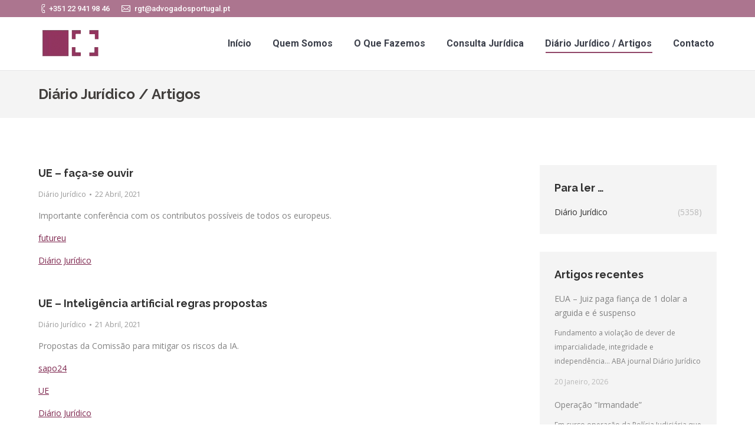

--- FILE ---
content_type: text/html; charset=UTF-8
request_url: https://advogadosportugal.pt/diario-juridico-artigos/page/361/
body_size: 15872
content:
<!DOCTYPE html>
<!--[if lt IE 10 ]>
<html lang="pt-PT" class="old-ie no-js">
<![endif]-->
<!--[if !(IE 6) | !(IE 7) | !(IE 8)  ]><!-->
<html lang="pt-PT" class="no-js">
<!--<![endif]-->
<head>
	<meta charset="UTF-8" />
		<meta name="viewport" content="width=device-width, initial-scale=1, maximum-scale=1, user-scalable=0">
		<link rel="profile" href="http://gmpg.org/xfn/11" />
	<link rel="pingback" href="https://advogadosportugal.pt/xmlrpc.php" />
	<script>!function(e,c){e[c]=e[c]+(e[c]&&" ")+"quform-js"}(document.documentElement,"className");</script><title>Diário Jurídico / Artigos &#8211; Página 361 &#8211; Advogados Portugal</title>
<script type="text/javascript">
function createCookie(a,d,b){if(b){var c=new Date;c.setTime(c.getTime()+864E5*b);b="; expires="+c.toGMTString()}else b="";document.cookie=a+"="+d+b+"; path=/"}function readCookie(a){a+="=";for(var d=document.cookie.split(";"),b=0;b<d.length;b++){for(var c=d[b];" "==c.charAt(0);)c=c.substring(1,c.length);if(0==c.indexOf(a))return c.substring(a.length,c.length)}return null}function eraseCookie(a){createCookie(a,"",-1)}
function areCookiesEnabled(){var a=!1;createCookie("testing","Hello",1);null!=readCookie("testing")&&(a=!0,eraseCookie("testing"));return a}(function(a){var d=readCookie("devicePixelRatio"),b=void 0===a.devicePixelRatio?1:a.devicePixelRatio;areCookiesEnabled()&&null==d&&(createCookie("devicePixelRatio",b,7),1!=b&&a.location.reload(!0))})(window);
</script><link rel='dns-prefetch' href='//fonts.googleapis.com' />
<link rel='dns-prefetch' href='//s.w.org' />
<link rel="alternate" type="application/rss+xml" title="Advogados Portugal &raquo; Feed" href="https://advogadosportugal.pt/feed/" />
<link rel="alternate" type="application/rss+xml" title="Advogados Portugal &raquo; Feed de comentários" href="https://advogadosportugal.pt/comments/feed/" />
		<script type="text/javascript">
			window._wpemojiSettings = {"baseUrl":"https:\/\/s.w.org\/images\/core\/emoji\/11\/72x72\/","ext":".png","svgUrl":"https:\/\/s.w.org\/images\/core\/emoji\/11\/svg\/","svgExt":".svg","source":{"concatemoji":"https:\/\/advogadosportugal.pt\/wp-includes\/js\/wp-emoji-release.min.js?ver=4.9.26"}};
			!function(e,a,t){var n,r,o,i=a.createElement("canvas"),p=i.getContext&&i.getContext("2d");function s(e,t){var a=String.fromCharCode;p.clearRect(0,0,i.width,i.height),p.fillText(a.apply(this,e),0,0);e=i.toDataURL();return p.clearRect(0,0,i.width,i.height),p.fillText(a.apply(this,t),0,0),e===i.toDataURL()}function c(e){var t=a.createElement("script");t.src=e,t.defer=t.type="text/javascript",a.getElementsByTagName("head")[0].appendChild(t)}for(o=Array("flag","emoji"),t.supports={everything:!0,everythingExceptFlag:!0},r=0;r<o.length;r++)t.supports[o[r]]=function(e){if(!p||!p.fillText)return!1;switch(p.textBaseline="top",p.font="600 32px Arial",e){case"flag":return s([55356,56826,55356,56819],[55356,56826,8203,55356,56819])?!1:!s([55356,57332,56128,56423,56128,56418,56128,56421,56128,56430,56128,56423,56128,56447],[55356,57332,8203,56128,56423,8203,56128,56418,8203,56128,56421,8203,56128,56430,8203,56128,56423,8203,56128,56447]);case"emoji":return!s([55358,56760,9792,65039],[55358,56760,8203,9792,65039])}return!1}(o[r]),t.supports.everything=t.supports.everything&&t.supports[o[r]],"flag"!==o[r]&&(t.supports.everythingExceptFlag=t.supports.everythingExceptFlag&&t.supports[o[r]]);t.supports.everythingExceptFlag=t.supports.everythingExceptFlag&&!t.supports.flag,t.DOMReady=!1,t.readyCallback=function(){t.DOMReady=!0},t.supports.everything||(n=function(){t.readyCallback()},a.addEventListener?(a.addEventListener("DOMContentLoaded",n,!1),e.addEventListener("load",n,!1)):(e.attachEvent("onload",n),a.attachEvent("onreadystatechange",function(){"complete"===a.readyState&&t.readyCallback()})),(n=t.source||{}).concatemoji?c(n.concatemoji):n.wpemoji&&n.twemoji&&(c(n.twemoji),c(n.wpemoji)))}(window,document,window._wpemojiSettings);
		</script>
		<style type="text/css">
img.wp-smiley,
img.emoji {
	display: inline !important;
	border: none !important;
	box-shadow: none !important;
	height: 1em !important;
	width: 1em !important;
	margin: 0 .07em !important;
	vertical-align: -0.1em !important;
	background: none !important;
	padding: 0 !important;
}
</style>
<link rel='stylesheet' id='quform-css'  href='https://advogadosportugal.pt/wp-content/plugins/quform/cache/quform.css?ver=1748266319' type='text/css' media='all' />
<link rel='stylesheet' id='dt-web-fonts-css'  href='//fonts.googleapis.com/css?family=Roboto%3A400%2C500%2C700%7COpen+Sans%3A400%2C600%2C700%7CRaleway%3A400%2C700&#038;ver=4.9.26' type='text/css' media='all' />
<link rel='stylesheet' id='dt-main-css'  href='https://advogadosportugal.pt/wp-content/themes/advpt/css/main.min.css?ver=5.2.2' type='text/css' media='all' />
<!--[if lt IE 10]>
<link rel='stylesheet' id='dt-old-ie-css'  href='https://advogadosportugal.pt/wp-content/themes/advpt/css/old-ie.css?ver=5.2.2' type='text/css' media='all' />
<![endif]-->
<link rel='stylesheet' id='dt-awsome-fonts-css'  href='https://advogadosportugal.pt/wp-content/themes/advpt/fonts/FontAwesome/css/font-awesome.min.css?ver=5.2.2' type='text/css' media='all' />
<link rel='stylesheet' id='dt-fontello-css'  href='https://advogadosportugal.pt/wp-content/themes/advpt/fonts/fontello/css/fontello.min.css?ver=5.2.2' type='text/css' media='all' />
<link rel='stylesheet' id='dt-arrow-icons-css'  href='https://advogadosportugal.pt/wp-content/themes/advpt/fonts/icomoon-arrows-the7/style.css?ver=5.2.2' type='text/css' media='all' />
<link rel='stylesheet' id='the7pt-static-css'  href='https://advogadosportugal.pt/wp-content/themes/advpt/css/post-type.css?ver=5.2.2' type='text/css' media='all' />
<!--[if lt IE 10]>
<link rel='stylesheet' id='dt-custom-old-ie.less-css'  href='https://advogadosportugal.pt/wp-content/uploads/wp-less/advpt/css/custom-old-ie-f412fe98e7.css?ver=5.2.2' type='text/css' media='all' />
<![endif]-->
<link rel='stylesheet' id='dt-custom.less-css'  href='https://advogadosportugal.pt/wp-content/uploads/wp-less/advpt/css/custom-f412fe98e7.css?ver=5.2.2' type='text/css' media='all' />
<link rel='stylesheet' id='dt-media.less-css'  href='https://advogadosportugal.pt/wp-content/uploads/wp-less/advpt/css/media-f412fe98e7.css?ver=5.2.2' type='text/css' media='all' />
<link rel='stylesheet' id='the7pt.less-css'  href='https://advogadosportugal.pt/wp-content/uploads/wp-less/advpt/css/post-type-dynamic-f412fe98e7.css?ver=5.2.2' type='text/css' media='all' />
<link rel='stylesheet' id='style-css'  href='https://advogadosportugal.pt/wp-content/themes/advpt/style.css?ver=5.2.2' type='text/css' media='all' />
<link rel='stylesheet' id='bsf-Defaults-css'  href='https://advogadosportugal.pt/wp-content/uploads/smile_fonts/Defaults/Defaults.css?ver=3.19.11' type='text/css' media='all' />
<link rel='stylesheet' id='bsf-icomoon-brankic-32x32-css'  href='https://advogadosportugal.pt/wp-content/uploads/smile_fonts/icomoon-brankic-32x32/icomoon-brankic-32x32.css?ver=3.19.11' type='text/css' media='all' />
<link rel='stylesheet' id='bsf-icomoon-free-social-contact-16x16-css'  href='https://advogadosportugal.pt/wp-content/uploads/smile_fonts/icomoon-free-social-contact-16x16/icomoon-free-social-contact-16x16.css?ver=3.19.11' type='text/css' media='all' />
<script type='text/javascript' src='https://advogadosportugal.pt/wp-includes/js/jquery/jquery.js?ver=1.12.4'></script>
<script type='text/javascript' src='https://advogadosportugal.pt/wp-includes/js/jquery/jquery-migrate.min.js?ver=1.4.1'></script>
<script type='text/javascript'>
/* <![CDATA[ */
var dtLocal = {"themeUrl":"https:\/\/advogadosportugal.pt\/wp-content\/themes\/advpt","passText":"Para ver esse post protegido, insira a senha abaixo:","moreButtonText":{"loading":"Carregando...","loadMore":"Veja mais"},"postID":"84","ajaxurl":"https:\/\/advogadosportugal.pt\/wp-admin\/admin-ajax.php","contactNonce":"50e905d2e1","contactMessages":{"required":"One or more fields have an error. Please check and try again."},"ajaxNonce":"1ad1f469f0","pageData":{"type":"page","template":"blog","layout":"grid"},"themeSettings":{"smoothScroll":"off","lazyLoading":false,"accentColor":{"mode":"solid","color":"#7d254d"},"floatingHeader":{"showAfter":94,"showMenu":true,"height":56,"logo":{"showLogo":true,"html":"<img class=\" preload-me\" src=\"https:\/\/advogadosportugal.pt\/wp-content\/uploads\/2017\/05\/logo0.png\" srcset=\"https:\/\/advogadosportugal.pt\/wp-content\/uploads\/2017\/05\/logo0.png 110w\" width=\"110\" height=\"76\"   sizes=\"110px\" alt=\"Advogados Portugal\" \/>","url":"https:\/\/advogadosportugal.pt\/"}},"mobileHeader":{"firstSwitchPoint":990,"secondSwitchPoint":500},"content":{"textColor":"#828282","headerColor":"#303030"},"stripes":{"stripe1":{"textColor":"#828282","headerColor":"#303030"},"stripe2":{"textColor":"#ffffff","headerColor":"#ffffff"},"stripe3":{"textColor":"#ffffff","headerColor":"#ffffff"}}},"VCMobileScreenWidth":"768"};
/* ]]> */
</script>
<script type='text/javascript' src='https://advogadosportugal.pt/wp-content/themes/advpt/js/above-the-fold.min.js?ver=5.2.2'></script>
<link rel='https://api.w.org/' href='https://advogadosportugal.pt/wp-json/' />
<link rel="EditURI" type="application/rsd+xml" title="RSD" href="https://advogadosportugal.pt/xmlrpc.php?rsd" />
<link rel="wlwmanifest" type="application/wlwmanifest+xml" href="https://advogadosportugal.pt/wp-includes/wlwmanifest.xml" /> 
<meta name="generator" content="WordPress 4.9.26" />
<link rel='shortlink' href='https://advogadosportugal.pt/?p=84' />
<link rel="alternate" type="application/json+oembed" href="https://advogadosportugal.pt/wp-json/oembed/1.0/embed?url=https%3A%2F%2Fadvogadosportugal.pt%2Fdiario-juridico-artigos%2F" />
<link rel="alternate" type="text/xml+oembed" href="https://advogadosportugal.pt/wp-json/oembed/1.0/embed?url=https%3A%2F%2Fadvogadosportugal.pt%2Fdiario-juridico-artigos%2F&#038;format=xml" />
<meta property="og:site_name" content="Advogados Portugal" />
<meta property="og:title" content="Diário Jurídico / Artigos" />
<meta property="og:url" content="https://advogadosportugal.pt/diario-juridico-artigos/" />
<meta property="og:type" content="article" />
<meta name="generator" content="Powered by WPBakery Page Builder - drag and drop page builder for WordPress."/>
<!--[if lte IE 9]><link rel="stylesheet" type="text/css" href="https://advogadosportugal.pt/wp-content/plugins/js_composer/assets/css/vc_lte_ie9.min.css" media="screen"><![endif]--><!-- icon -->
<link rel="icon" href="https://advogadosportugal.pt/wp-content/uploads/2017/05/favicon.ico" type="image/x-icon" />
<link rel="shortcut icon" href="https://advogadosportugal.pt/wp-content/uploads/2017/05/favicon.ico" type="image/x-icon" />
<noscript><style type="text/css"> .wpb_animate_when_almost_visible { opacity: 1; }</style></noscript><!-- Global site tag (gtag.js) - Google Analytics -->
<script async src="https://www.googletagmanager.com/gtag/js?id=UA-111737950-1"></script>
<script>
  window.dataLayer = window.dataLayer || [];
  function gtag(){dataLayer.push(arguments);}
  gtag('js', new Date());

  gtag('config', 'UA-111737950-1');
</script></head>
<body class="paged page-template page-template-template-blog-masonry page-template-template-blog-masonry-php page page-id-84 paged-361 page-paged-361 blog layout-grid description-under-image large-hover-icons click-effect-on-img overlay-cursor-on srcset-enabled btn-flat custom-btn-color custom-btn-hover-color semitransparent-bullets light-icons phantom-fade phantom-line-decoration phantom-main-logo-on floating-mobile-menu-icon top-header first-switch-logo-left first-switch-menu-right second-switch-logo-left second-switch-menu-right right-mobile-menu layzr-loading-on no-avatars wpb-js-composer js-comp-ver-5.4.5 vc_responsive">

<div id="page">
	<a class="skip-link screen-reader-text" href="#content">Pular para o conteúdo</a>

<div class="masthead inline-header right widgets full-height line-decoration dt-parent-menu-clickable" role="banner">

			<div class="top-bar solid-bg">
			<div class="left-widgets mini-widgets"><span class="mini-contacts phone show-on-desktop near-logo-first-switch in-menu-second-switch">+351 22 941 98 46</span><span class="mini-contacts email show-on-desktop near-logo-first-switch in-menu-second-switch">rgt@advogadosportugal.pt</span></div>					</div>

	<header class="header-bar">

						<div class="branding">
					<div id="site-title" class="assistive-text">Advogados Portugal</div>
					<div id="site-description" class="assistive-text">RGT – RODRIGUES, GARCIA E TEIXEIRA, SOCIEDADE DE ADVOGADOS, SP, RL</div>
					<a href="https://advogadosportugal.pt/"><img class=" preload-me" src="https://advogadosportugal.pt/wp-content/uploads/2017/05/logo0.png" srcset="https://advogadosportugal.pt/wp-content/uploads/2017/05/logo0.png 110w" width="110" height="76"   sizes="110px" alt="Advogados Portugal" /></a>
					

					
					
				</div>
		<ul id="primary-menu" class="main-nav underline-decoration l-to-r-line outside-item-remove-margin" role="menu"><li class="menu-item menu-item-type-post_type menu-item-object-page menu-item-home menu-item-684 first"><a href='https://advogadosportugal.pt/' data-level='1'><span class="menu-item-text"><span class="menu-text">Início</span></span></a></li> <li class="menu-item menu-item-type-post_type menu-item-object-page menu-item-675"><a href='https://advogadosportugal.pt/quem-somos/' data-level='1'><span class="menu-item-text"><span class="menu-text">Quem Somos</span></span></a></li> <li class="menu-item menu-item-type-post_type menu-item-object-page menu-item-1642"><a href='https://advogadosportugal.pt/o-que-fazemos/' data-level='1'><span class="menu-item-text"><span class="menu-text">O Que Fazemos</span></span></a></li> <li class="menu-item menu-item-type-post_type menu-item-object-page menu-item-has-children menu-item-1297 has-children"><a href='https://advogadosportugal.pt/consulta-juridica/' data-level='1'><span class="menu-item-text"><span class="menu-text">Consulta Jurídica</span></span></a><ul class="sub-nav hover-style-bg level-arrows-on"><li class="menu-item menu-item-type-post_type menu-item-object-page menu-item-1315 first"><a href='https://advogadosportugal.pt/consulta-presencial/' data-level='2'><span class="menu-item-text"><span class="menu-text">Consulta Presencial</span></span></a></li> <li class="menu-item menu-item-type-post_type menu-item-object-page menu-item-1298"><a href='https://advogadosportugal.pt/consulta-online/' data-level='2'><span class="menu-item-text"><span class="menu-text">Consulta Online</span></span></a></li> </ul></li> <li class="menu-item menu-item-type-post_type menu-item-object-page current-menu-item page_item page-item-84 current_page_item menu-item-701 act"><a href='https://advogadosportugal.pt/diario-juridico-artigos/' data-level='1'><span class="menu-item-text"><span class="menu-text">Diário Jurídico / Artigos</span></span></a></li> <li class="menu-item menu-item-type-post_type menu-item-object-page menu-item-726"><a href='https://advogadosportugal.pt/contacto/' data-level='1'><span class="menu-item-text"><span class="menu-text">Contacto</span></span></a></li> </ul>
		
	</header>

</div><div class='dt-close-mobile-menu-icon'><span></span></div>
<div class='dt-mobile-header'>
	<ul id="mobile-menu" class="mobile-main-nav" role="menu">
		<li class="menu-item menu-item-type-post_type menu-item-object-page menu-item-home menu-item-684 first"><a href='https://advogadosportugal.pt/' data-level='1'><span class="menu-item-text"><span class="menu-text">Início</span></span></a></li> <li class="menu-item menu-item-type-post_type menu-item-object-page menu-item-675"><a href='https://advogadosportugal.pt/quem-somos/' data-level='1'><span class="menu-item-text"><span class="menu-text">Quem Somos</span></span></a></li> <li class="menu-item menu-item-type-post_type menu-item-object-page menu-item-1642"><a href='https://advogadosportugal.pt/o-que-fazemos/' data-level='1'><span class="menu-item-text"><span class="menu-text">O Que Fazemos</span></span></a></li> <li class="menu-item menu-item-type-post_type menu-item-object-page menu-item-has-children menu-item-1297 has-children"><a href='https://advogadosportugal.pt/consulta-juridica/' data-level='1'><span class="menu-item-text"><span class="menu-text">Consulta Jurídica</span></span></a><ul class="sub-nav hover-style-bg level-arrows-on"><li class="menu-item menu-item-type-post_type menu-item-object-page menu-item-1315 first"><a href='https://advogadosportugal.pt/consulta-presencial/' data-level='2'><span class="menu-item-text"><span class="menu-text">Consulta Presencial</span></span></a></li> <li class="menu-item menu-item-type-post_type menu-item-object-page menu-item-1298"><a href='https://advogadosportugal.pt/consulta-online/' data-level='2'><span class="menu-item-text"><span class="menu-text">Consulta Online</span></span></a></li> </ul></li> <li class="menu-item menu-item-type-post_type menu-item-object-page current-menu-item page_item page-item-84 current_page_item menu-item-701 act"><a href='https://advogadosportugal.pt/diario-juridico-artigos/' data-level='1'><span class="menu-item-text"><span class="menu-text">Diário Jurídico / Artigos</span></span></a></li> <li class="menu-item menu-item-type-post_type menu-item-object-page menu-item-726"><a href='https://advogadosportugal.pt/contacto/' data-level='1'><span class="menu-item-text"><span class="menu-text">Contacto</span></span></a></li> 	</ul>
	<div class='mobile-mini-widgets-in-menu'></div>
</div>
	
		<div class="page-title content-left solid-bg breadcrumbs-off" style="min-height: 80px;">
			<div class="wf-wrap">
				<div class="wf-container-title">
					<div class="wf-table" style="height: 80px;">

						<div class="wf-td hgroup"><h1 class="h2-size">Diário Jurídico / Artigos</h1></div>
					</div>
				</div>
			</div>
		</div>

		
	
	<div id="main" class="sidebar-right sidebar-divider-off"  >

		
		<div class="main-gradient"></div>
		<div class="wf-wrap">
			<div class="wf-container-main">

				
	
			<!-- Content -->
			<div id="content" class="content" role="main">

				<div class="wf-container with-ajax loading-effect-fade-in iso-grid description-under-image content-align-left" data-padding="20px" data-cur-page="361" data-width="370px" data-columns="1">
<div class="wf-cell" data-post-id="4012" data-date="2021-04-22T09:01:13+00:00" data-name="UE - faça-se ouvir">
	<article class="post post-4012 type-post status-publish format-standard hentry category-diario-juridico category-5 no-img description-off">

		
		<div class="blog-content wf-td">
			<h3 class="entry-title"><a href="https://advogadosportugal.pt/ue-faca-se-ouvir/" title="UE &#8211; faça-se ouvir" rel="bookmark">UE &#8211; faça-se ouvir</a></h3>

			<div class="entry-meta"><span class="category-link"><a href="https://advogadosportugal.pt/category/diario-juridico/" >Diário Jurídico</a></span><a href="https://advogadosportugal.pt/2021/04/22/" title="9:01" class="data-link" rel="bookmark"><time class="entry-date updated" datetime="2021-04-22T09:01:13+00:00">22 Abril, 2021</time></a></div><p>Importante conferência com os contributos possíveis de todos os europeus.</p>
<p><a href="https://futureu.europa.eu/?locale=pt" rel="noopener">futureu</a></p>
<p><a href="https://diariojuridico.blogs.sapo.pt/ue-faca-se-ouvir-2669163" target="_blank">Diário Jurídico</a>  </p>

		</div>

	</article>

</div>
<div class="wf-cell" data-post-id="4011" data-date="2021-04-21T20:59:52+00:00" data-name="UE - Inteligência artificial regras propostas">
	<article class="post post-4011 type-post status-publish format-standard hentry category-diario-juridico category-5 no-img description-off">

		
		<div class="blog-content wf-td">
			<h3 class="entry-title"><a href="https://advogadosportugal.pt/ue-inteligencia-artificial-regras-propostas/" title="UE &#8211; Inteligência artificial regras propostas" rel="bookmark">UE &#8211; Inteligência artificial regras propostas</a></h3>

			<div class="entry-meta"><span class="category-link"><a href="https://advogadosportugal.pt/category/diario-juridico/" >Diário Jurídico</a></span><a href="https://advogadosportugal.pt/2021/04/21/" title="20:59" class="data-link" rel="bookmark"><time class="entry-date updated" datetime="2021-04-21T20:59:52+00:00">21 Abril, 2021</time></a></div><p>Propostas da Comissão para mitigar os riscos da IA.</p>
<p><a href="https://24.sapo.pt/atualidade/artigos/empresas-de-inteligencia-artificial-que-violarem-novas-regras-da-ue-podem-ser-multadas" rel="noopener">sapo24</a></p>
<p><a href="https://ec.europa.eu/commission/presscorner/detail/en/ip_21_1682" rel="noopener">UE</a></p>
<p><a href="https://diariojuridico.blogs.sapo.pt/ue-inteligencia-artificial-regras-2669742" target="_blank">Diário Jurídico</a>  </p>

		</div>

	</article>

</div>
<div class="wf-cell" data-post-id="4010" data-date="2021-04-21T08:56:01+00:00" data-name="2021 - prevenir e não apenas detetar cibercrime">
	<article class="post post-4010 type-post status-publish format-standard hentry category-diario-juridico category-5 no-img description-off">

		
		<div class="blog-content wf-td">
			<h3 class="entry-title"><a href="https://advogadosportugal.pt/2021-prevenir-e-nao-apenas-detetar-cibercrime/" title="2021 &#8211; prevenir e não apenas detetar cibercrime" rel="bookmark">2021 &#8211; prevenir e não apenas detetar cibercrime</a></h3>

			<div class="entry-meta"><span class="category-link"><a href="https://advogadosportugal.pt/category/diario-juridico/" >Diário Jurídico</a></span><a href="https://advogadosportugal.pt/2021/04/21/" title="8:56" class="data-link" rel="bookmark"><time class="entry-date updated" datetime="2021-04-21T08:56:01+00:00">21 Abril, 2021</time></a></div><p>Importantes perspetivas e conselhos na prevenção de cibercrime.</p>
<p><a href="https://tek.sapo.pt/noticias/internet/artigos/hoje-e-tempo-de-prevenir-nao-apenas-de-detetar-como-lidar-com-as-ciberameacas-em-2021" rel="noopener">sapo tek</a></p>
<p><a href="https://diariojuridico.blogs.sapo.pt/2021-prevenir-e-nao-apenas-detetar-2667549" target="_blank">Diário Jurídico</a>  </p>

		</div>

	</article>

</div>
<div class="wf-cell" data-post-id="4009" data-date="2021-04-20T20:55:16+00:00" data-name="Comissão - multa de 48M€ a empresas de carga ferroviária">
	<article class="post post-4009 type-post status-publish format-standard hentry category-diario-juridico category-5 no-img description-off">

		
		<div class="blog-content wf-td">
			<h3 class="entry-title"><a href="https://advogadosportugal.pt/comissao-multa-de-48me-a-empresas-de-carga-ferroviaria/" title="Comissão &#8211; multa de 48M€ a empresas de carga ferroviária" rel="bookmark">Comissão &#8211; multa de 48M€ a empresas de carga ferroviária</a></h3>

			<div class="entry-meta"><span class="category-link"><a href="https://advogadosportugal.pt/category/diario-juridico/" >Diário Jurídico</a></span><a href="https://advogadosportugal.pt/2021/04/20/" title="20:55" class="data-link" rel="bookmark"><time class="entry-date updated" datetime="2021-04-20T20:55:16+00:00">20 Abril, 2021</time></a></div><p>Fundamento &#8211; cartel na repartição de mercado transfronteiriço</p>
<p><a href="https://jornaleconomico.sapo.pt/noticias/bruxelas-multa-tres-empresas-ferroviarias-da-uniao-europeia-em-48-milhoes-por-cartel-728539" rel="noopener">jornal económico</a></p>
<p><a href="https://diariojuridico.blogs.sapo.pt/comissao-multa-de-48m-a-empresas-de-2668076" target="_blank">Diário Jurídico</a>  </p>

		</div>

	</article>

</div>
<div class="wf-cell" data-post-id="4008" data-date="2021-04-20T08:54:29+00:00" data-name="España - Biblioteca Digital da Advocacia">
	<article class="post post-4008 type-post status-publish format-standard hentry category-diario-juridico category-5 no-img description-off">

		
		<div class="blog-content wf-td">
			<h3 class="entry-title"><a href="https://advogadosportugal.pt/espana-biblioteca-digital-da-advocacia/" title="España &#8211; Biblioteca Digital da Advocacia" rel="bookmark">España &#8211; Biblioteca Digital da Advocacia</a></h3>

			<div class="entry-meta"><span class="category-link"><a href="https://advogadosportugal.pt/category/diario-juridico/" >Diário Jurídico</a></span><a href="https://advogadosportugal.pt/2021/04/20/" title="8:54" class="data-link" rel="bookmark"><time class="entry-date updated" datetime="2021-04-20T08:54:29+00:00">20 Abril, 2021</time></a></div><p>Interessante e útil biblioteca para os advogados espanhóis.</p>
<p><a href="https://biblioteca.abogacia.es/" rel="noopener">biblioteca abogacia</a></p>
<p><a href="https://diariojuridico.blogs.sapo.pt/espana-biblioteca-digital-da-2666147" target="_blank">Diário Jurídico</a>  </p>

		</div>

	</article>

</div>
<div class="wf-cell" data-post-id="4007" data-date="2021-04-19T20:53:08+00:00" data-name="Megaprocessos - a favor e contra">
	<article class="post post-4007 type-post status-publish format-standard hentry category-diario-juridico category-5 no-img description-off">

		
		<div class="blog-content wf-td">
			<h3 class="entry-title"><a href="https://advogadosportugal.pt/megaprocessos-a-favor-e-contra/" title="Megaprocessos &#8211; a favor e contra" rel="bookmark">Megaprocessos &#8211; a favor e contra</a></h3>

			<div class="entry-meta"><span class="category-link"><a href="https://advogadosportugal.pt/category/diario-juridico/" >Diário Jurídico</a></span><a href="https://advogadosportugal.pt/2021/04/19/" title="20:53" class="data-link" rel="bookmark"><time class="entry-date updated" datetime="2021-04-19T20:53:08+00:00">19 Abril, 2021</time></a></div><p><a href="https://portal.oa.pt/comunicacao/imprensa/2021/04/16/os-megaprocessos-devem-acabar/" rel="noopener">a discussão que persiste&#8230;</a></p>
<p><a href="https://portal.oa.pt/comunicacao/imprensa/2021/04/16/os-megaprocessos-devem-acabar/" rel="noopener">OA</a></p>
<p><a href="https://diariojuridico.blogs.sapo.pt/megaprocessos-a-favor-e-contra-2666677" target="_blank">Diário Jurídico</a>  </p>

		</div>

	</article>

</div>
<div class="wf-cell" data-post-id="4006" data-date="2021-04-18T20:50:09+00:00" data-name="UE - estratégia contra o crime organizado">
	<article class="post post-4006 type-post status-publish format-standard hentry category-diario-juridico category-5 no-img description-off">

		
		<div class="blog-content wf-td">
			<h3 class="entry-title"><a href="https://advogadosportugal.pt/ue-estrategia-contra-o-crime-organizado/" title="UE &#8211; estratégia contra o crime organizado" rel="bookmark">UE &#8211; estratégia contra o crime organizado</a></h3>

			<div class="entry-meta"><span class="category-link"><a href="https://advogadosportugal.pt/category/diario-juridico/" >Diário Jurídico</a></span><a href="https://advogadosportugal.pt/2021/04/18/" title="20:50" class="data-link" rel="bookmark"><time class="entry-date updated" datetime="2021-04-18T20:50:09+00:00">18 Abril, 2021</time></a></div><p>Medidas até 2025  cit: «Make sure crime does not pay: Over 60% of criminal networks active in the EU engage in corruption and more than 80% use legitimate businesses as a front for their activities, while only 1% of criminal assets is confiscated. Tackling criminal finances is key to uncover, punish and deter crime. The&hellip;</p>
<a href="https://advogadosportugal.pt/ue-estrategia-contra-o-crime-organizado/" class="details more-link" rel="nofollow">Veja mais</a>
		</div>

	</article>

</div>
<div class="wf-cell" data-post-id="4005" data-date="2021-04-18T08:48:59+00:00" data-name="Teletrabalho - horário de trabalho - produtividade">
	<article class="post post-4005 type-post status-publish format-standard hentry category-diario-juridico category-5 no-img description-off">

		
		<div class="blog-content wf-td">
			<h3 class="entry-title"><a href="https://advogadosportugal.pt/teletrabalho-horario-de-trabalho-produtividade/" title="Teletrabalho &#8211; horário de trabalho &#8211; produtividade" rel="bookmark">Teletrabalho &#8211; horário de trabalho &#8211; produtividade</a></h3>

			<div class="entry-meta"><span class="category-link"><a href="https://advogadosportugal.pt/category/diario-juridico/" >Diário Jurídico</a></span><a href="https://advogadosportugal.pt/2021/04/18/" title="8:48" class="data-link" rel="bookmark"><time class="entry-date updated" datetime="2021-04-18T08:48:59+00:00">18 Abril, 2021</time></a></div><p>&#8220;Do (tele)trabalho à flexibilidade horária?&#8221; interessante análise de Soraia Garcês &#8211; Investigadora UMa/Cierl e CIEO/CinTurs</p>
<p><a href="https://jornaleconomico.sapo.pt/noticias/do-teletrabalho-a-flexibilidade-horaria-726257" rel="noopener">Jornal Economico</a></p>
<p><a href="https://diariojuridico.blogs.sapo.pt/teletrabalho-horario-de-trabalho-2662088" target="_blank">Diário Jurídico</a>  </p>

		</div>

	</article>

</div></div><div class="paginator with-ajax" role="navigation"><a href="https://advogadosportugal.pt/diario-juridico-artigos/page/360/" class="nav-prev" data-page-num="360"><i class="fa fa-long-arrow-left" aria-hidden="true"></i></a><a href="https://advogadosportugal.pt/diario-juridico-artigos/"  data-page-num="1">1</a><div style="display: none;"><a href="https://advogadosportugal.pt/diario-juridico-artigos/page/2/"  data-page-num="2">2</a><a href="https://advogadosportugal.pt/diario-juridico-artigos/page/3/"  data-page-num="3">3</a><a href="https://advogadosportugal.pt/diario-juridico-artigos/page/4/"  data-page-num="4">4</a><a href="https://advogadosportugal.pt/diario-juridico-artigos/page/5/"  data-page-num="5">5</a><a href="https://advogadosportugal.pt/diario-juridico-artigos/page/6/"  data-page-num="6">6</a><a href="https://advogadosportugal.pt/diario-juridico-artigos/page/7/"  data-page-num="7">7</a><a href="https://advogadosportugal.pt/diario-juridico-artigos/page/8/"  data-page-num="8">8</a><a href="https://advogadosportugal.pt/diario-juridico-artigos/page/9/"  data-page-num="9">9</a><a href="https://advogadosportugal.pt/diario-juridico-artigos/page/10/"  data-page-num="10">10</a><a href="https://advogadosportugal.pt/diario-juridico-artigos/page/11/"  data-page-num="11">11</a><a href="https://advogadosportugal.pt/diario-juridico-artigos/page/12/"  data-page-num="12">12</a><a href="https://advogadosportugal.pt/diario-juridico-artigos/page/13/"  data-page-num="13">13</a><a href="https://advogadosportugal.pt/diario-juridico-artigos/page/14/"  data-page-num="14">14</a><a href="https://advogadosportugal.pt/diario-juridico-artigos/page/15/"  data-page-num="15">15</a><a href="https://advogadosportugal.pt/diario-juridico-artigos/page/16/"  data-page-num="16">16</a><a href="https://advogadosportugal.pt/diario-juridico-artigos/page/17/"  data-page-num="17">17</a><a href="https://advogadosportugal.pt/diario-juridico-artigos/page/18/"  data-page-num="18">18</a><a href="https://advogadosportugal.pt/diario-juridico-artigos/page/19/"  data-page-num="19">19</a><a href="https://advogadosportugal.pt/diario-juridico-artigos/page/20/"  data-page-num="20">20</a><a href="https://advogadosportugal.pt/diario-juridico-artigos/page/21/"  data-page-num="21">21</a><a href="https://advogadosportugal.pt/diario-juridico-artigos/page/22/"  data-page-num="22">22</a><a href="https://advogadosportugal.pt/diario-juridico-artigos/page/23/"  data-page-num="23">23</a><a href="https://advogadosportugal.pt/diario-juridico-artigos/page/24/"  data-page-num="24">24</a><a href="https://advogadosportugal.pt/diario-juridico-artigos/page/25/"  data-page-num="25">25</a><a href="https://advogadosportugal.pt/diario-juridico-artigos/page/26/"  data-page-num="26">26</a><a href="https://advogadosportugal.pt/diario-juridico-artigos/page/27/"  data-page-num="27">27</a><a href="https://advogadosportugal.pt/diario-juridico-artigos/page/28/"  data-page-num="28">28</a><a href="https://advogadosportugal.pt/diario-juridico-artigos/page/29/"  data-page-num="29">29</a><a href="https://advogadosportugal.pt/diario-juridico-artigos/page/30/"  data-page-num="30">30</a><a href="https://advogadosportugal.pt/diario-juridico-artigos/page/31/"  data-page-num="31">31</a><a href="https://advogadosportugal.pt/diario-juridico-artigos/page/32/"  data-page-num="32">32</a><a href="https://advogadosportugal.pt/diario-juridico-artigos/page/33/"  data-page-num="33">33</a><a href="https://advogadosportugal.pt/diario-juridico-artigos/page/34/"  data-page-num="34">34</a><a href="https://advogadosportugal.pt/diario-juridico-artigos/page/35/"  data-page-num="35">35</a><a href="https://advogadosportugal.pt/diario-juridico-artigos/page/36/"  data-page-num="36">36</a><a href="https://advogadosportugal.pt/diario-juridico-artigos/page/37/"  data-page-num="37">37</a><a href="https://advogadosportugal.pt/diario-juridico-artigos/page/38/"  data-page-num="38">38</a><a href="https://advogadosportugal.pt/diario-juridico-artigos/page/39/"  data-page-num="39">39</a><a href="https://advogadosportugal.pt/diario-juridico-artigos/page/40/"  data-page-num="40">40</a><a href="https://advogadosportugal.pt/diario-juridico-artigos/page/41/"  data-page-num="41">41</a><a href="https://advogadosportugal.pt/diario-juridico-artigos/page/42/"  data-page-num="42">42</a><a href="https://advogadosportugal.pt/diario-juridico-artigos/page/43/"  data-page-num="43">43</a><a href="https://advogadosportugal.pt/diario-juridico-artigos/page/44/"  data-page-num="44">44</a><a href="https://advogadosportugal.pt/diario-juridico-artigos/page/45/"  data-page-num="45">45</a><a href="https://advogadosportugal.pt/diario-juridico-artigos/page/46/"  data-page-num="46">46</a><a href="https://advogadosportugal.pt/diario-juridico-artigos/page/47/"  data-page-num="47">47</a><a href="https://advogadosportugal.pt/diario-juridico-artigos/page/48/"  data-page-num="48">48</a><a href="https://advogadosportugal.pt/diario-juridico-artigos/page/49/"  data-page-num="49">49</a><a href="https://advogadosportugal.pt/diario-juridico-artigos/page/50/"  data-page-num="50">50</a><a href="https://advogadosportugal.pt/diario-juridico-artigos/page/51/"  data-page-num="51">51</a><a href="https://advogadosportugal.pt/diario-juridico-artigos/page/52/"  data-page-num="52">52</a><a href="https://advogadosportugal.pt/diario-juridico-artigos/page/53/"  data-page-num="53">53</a><a href="https://advogadosportugal.pt/diario-juridico-artigos/page/54/"  data-page-num="54">54</a><a href="https://advogadosportugal.pt/diario-juridico-artigos/page/55/"  data-page-num="55">55</a><a href="https://advogadosportugal.pt/diario-juridico-artigos/page/56/"  data-page-num="56">56</a><a href="https://advogadosportugal.pt/diario-juridico-artigos/page/57/"  data-page-num="57">57</a><a href="https://advogadosportugal.pt/diario-juridico-artigos/page/58/"  data-page-num="58">58</a><a href="https://advogadosportugal.pt/diario-juridico-artigos/page/59/"  data-page-num="59">59</a><a href="https://advogadosportugal.pt/diario-juridico-artigos/page/60/"  data-page-num="60">60</a><a href="https://advogadosportugal.pt/diario-juridico-artigos/page/61/"  data-page-num="61">61</a><a href="https://advogadosportugal.pt/diario-juridico-artigos/page/62/"  data-page-num="62">62</a><a href="https://advogadosportugal.pt/diario-juridico-artigos/page/63/"  data-page-num="63">63</a><a href="https://advogadosportugal.pt/diario-juridico-artigos/page/64/"  data-page-num="64">64</a><a href="https://advogadosportugal.pt/diario-juridico-artigos/page/65/"  data-page-num="65">65</a><a href="https://advogadosportugal.pt/diario-juridico-artigos/page/66/"  data-page-num="66">66</a><a href="https://advogadosportugal.pt/diario-juridico-artigos/page/67/"  data-page-num="67">67</a><a href="https://advogadosportugal.pt/diario-juridico-artigos/page/68/"  data-page-num="68">68</a><a href="https://advogadosportugal.pt/diario-juridico-artigos/page/69/"  data-page-num="69">69</a><a href="https://advogadosportugal.pt/diario-juridico-artigos/page/70/"  data-page-num="70">70</a><a href="https://advogadosportugal.pt/diario-juridico-artigos/page/71/"  data-page-num="71">71</a><a href="https://advogadosportugal.pt/diario-juridico-artigos/page/72/"  data-page-num="72">72</a><a href="https://advogadosportugal.pt/diario-juridico-artigos/page/73/"  data-page-num="73">73</a><a href="https://advogadosportugal.pt/diario-juridico-artigos/page/74/"  data-page-num="74">74</a><a href="https://advogadosportugal.pt/diario-juridico-artigos/page/75/"  data-page-num="75">75</a><a href="https://advogadosportugal.pt/diario-juridico-artigos/page/76/"  data-page-num="76">76</a><a href="https://advogadosportugal.pt/diario-juridico-artigos/page/77/"  data-page-num="77">77</a><a href="https://advogadosportugal.pt/diario-juridico-artigos/page/78/"  data-page-num="78">78</a><a href="https://advogadosportugal.pt/diario-juridico-artigos/page/79/"  data-page-num="79">79</a><a href="https://advogadosportugal.pt/diario-juridico-artigos/page/80/"  data-page-num="80">80</a><a href="https://advogadosportugal.pt/diario-juridico-artigos/page/81/"  data-page-num="81">81</a><a href="https://advogadosportugal.pt/diario-juridico-artigos/page/82/"  data-page-num="82">82</a><a href="https://advogadosportugal.pt/diario-juridico-artigos/page/83/"  data-page-num="83">83</a><a href="https://advogadosportugal.pt/diario-juridico-artigos/page/84/"  data-page-num="84">84</a><a href="https://advogadosportugal.pt/diario-juridico-artigos/page/85/"  data-page-num="85">85</a><a href="https://advogadosportugal.pt/diario-juridico-artigos/page/86/"  data-page-num="86">86</a><a href="https://advogadosportugal.pt/diario-juridico-artigos/page/87/"  data-page-num="87">87</a><a href="https://advogadosportugal.pt/diario-juridico-artigos/page/88/"  data-page-num="88">88</a><a href="https://advogadosportugal.pt/diario-juridico-artigos/page/89/"  data-page-num="89">89</a><a href="https://advogadosportugal.pt/diario-juridico-artigos/page/90/"  data-page-num="90">90</a><a href="https://advogadosportugal.pt/diario-juridico-artigos/page/91/"  data-page-num="91">91</a><a href="https://advogadosportugal.pt/diario-juridico-artigos/page/92/"  data-page-num="92">92</a><a href="https://advogadosportugal.pt/diario-juridico-artigos/page/93/"  data-page-num="93">93</a><a href="https://advogadosportugal.pt/diario-juridico-artigos/page/94/"  data-page-num="94">94</a><a href="https://advogadosportugal.pt/diario-juridico-artigos/page/95/"  data-page-num="95">95</a><a href="https://advogadosportugal.pt/diario-juridico-artigos/page/96/"  data-page-num="96">96</a><a href="https://advogadosportugal.pt/diario-juridico-artigos/page/97/"  data-page-num="97">97</a><a href="https://advogadosportugal.pt/diario-juridico-artigos/page/98/"  data-page-num="98">98</a><a href="https://advogadosportugal.pt/diario-juridico-artigos/page/99/"  data-page-num="99">99</a><a href="https://advogadosportugal.pt/diario-juridico-artigos/page/100/"  data-page-num="100">100</a><a href="https://advogadosportugal.pt/diario-juridico-artigos/page/101/"  data-page-num="101">101</a><a href="https://advogadosportugal.pt/diario-juridico-artigos/page/102/"  data-page-num="102">102</a><a href="https://advogadosportugal.pt/diario-juridico-artigos/page/103/"  data-page-num="103">103</a><a href="https://advogadosportugal.pt/diario-juridico-artigos/page/104/"  data-page-num="104">104</a><a href="https://advogadosportugal.pt/diario-juridico-artigos/page/105/"  data-page-num="105">105</a><a href="https://advogadosportugal.pt/diario-juridico-artigos/page/106/"  data-page-num="106">106</a><a href="https://advogadosportugal.pt/diario-juridico-artigos/page/107/"  data-page-num="107">107</a><a href="https://advogadosportugal.pt/diario-juridico-artigos/page/108/"  data-page-num="108">108</a><a href="https://advogadosportugal.pt/diario-juridico-artigos/page/109/"  data-page-num="109">109</a><a href="https://advogadosportugal.pt/diario-juridico-artigos/page/110/"  data-page-num="110">110</a><a href="https://advogadosportugal.pt/diario-juridico-artigos/page/111/"  data-page-num="111">111</a><a href="https://advogadosportugal.pt/diario-juridico-artigos/page/112/"  data-page-num="112">112</a><a href="https://advogadosportugal.pt/diario-juridico-artigos/page/113/"  data-page-num="113">113</a><a href="https://advogadosportugal.pt/diario-juridico-artigos/page/114/"  data-page-num="114">114</a><a href="https://advogadosportugal.pt/diario-juridico-artigos/page/115/"  data-page-num="115">115</a><a href="https://advogadosportugal.pt/diario-juridico-artigos/page/116/"  data-page-num="116">116</a><a href="https://advogadosportugal.pt/diario-juridico-artigos/page/117/"  data-page-num="117">117</a><a href="https://advogadosportugal.pt/diario-juridico-artigos/page/118/"  data-page-num="118">118</a><a href="https://advogadosportugal.pt/diario-juridico-artigos/page/119/"  data-page-num="119">119</a><a href="https://advogadosportugal.pt/diario-juridico-artigos/page/120/"  data-page-num="120">120</a><a href="https://advogadosportugal.pt/diario-juridico-artigos/page/121/"  data-page-num="121">121</a><a href="https://advogadosportugal.pt/diario-juridico-artigos/page/122/"  data-page-num="122">122</a><a href="https://advogadosportugal.pt/diario-juridico-artigos/page/123/"  data-page-num="123">123</a><a href="https://advogadosportugal.pt/diario-juridico-artigos/page/124/"  data-page-num="124">124</a><a href="https://advogadosportugal.pt/diario-juridico-artigos/page/125/"  data-page-num="125">125</a><a href="https://advogadosportugal.pt/diario-juridico-artigos/page/126/"  data-page-num="126">126</a><a href="https://advogadosportugal.pt/diario-juridico-artigos/page/127/"  data-page-num="127">127</a><a href="https://advogadosportugal.pt/diario-juridico-artigos/page/128/"  data-page-num="128">128</a><a href="https://advogadosportugal.pt/diario-juridico-artigos/page/129/"  data-page-num="129">129</a><a href="https://advogadosportugal.pt/diario-juridico-artigos/page/130/"  data-page-num="130">130</a><a href="https://advogadosportugal.pt/diario-juridico-artigos/page/131/"  data-page-num="131">131</a><a href="https://advogadosportugal.pt/diario-juridico-artigos/page/132/"  data-page-num="132">132</a><a href="https://advogadosportugal.pt/diario-juridico-artigos/page/133/"  data-page-num="133">133</a><a href="https://advogadosportugal.pt/diario-juridico-artigos/page/134/"  data-page-num="134">134</a><a href="https://advogadosportugal.pt/diario-juridico-artigos/page/135/"  data-page-num="135">135</a><a href="https://advogadosportugal.pt/diario-juridico-artigos/page/136/"  data-page-num="136">136</a><a href="https://advogadosportugal.pt/diario-juridico-artigos/page/137/"  data-page-num="137">137</a><a href="https://advogadosportugal.pt/diario-juridico-artigos/page/138/"  data-page-num="138">138</a><a href="https://advogadosportugal.pt/diario-juridico-artigos/page/139/"  data-page-num="139">139</a><a href="https://advogadosportugal.pt/diario-juridico-artigos/page/140/"  data-page-num="140">140</a><a href="https://advogadosportugal.pt/diario-juridico-artigos/page/141/"  data-page-num="141">141</a><a href="https://advogadosportugal.pt/diario-juridico-artigos/page/142/"  data-page-num="142">142</a><a href="https://advogadosportugal.pt/diario-juridico-artigos/page/143/"  data-page-num="143">143</a><a href="https://advogadosportugal.pt/diario-juridico-artigos/page/144/"  data-page-num="144">144</a><a href="https://advogadosportugal.pt/diario-juridico-artigos/page/145/"  data-page-num="145">145</a><a href="https://advogadosportugal.pt/diario-juridico-artigos/page/146/"  data-page-num="146">146</a><a href="https://advogadosportugal.pt/diario-juridico-artigos/page/147/"  data-page-num="147">147</a><a href="https://advogadosportugal.pt/diario-juridico-artigos/page/148/"  data-page-num="148">148</a><a href="https://advogadosportugal.pt/diario-juridico-artigos/page/149/"  data-page-num="149">149</a><a href="https://advogadosportugal.pt/diario-juridico-artigos/page/150/"  data-page-num="150">150</a><a href="https://advogadosportugal.pt/diario-juridico-artigos/page/151/"  data-page-num="151">151</a><a href="https://advogadosportugal.pt/diario-juridico-artigos/page/152/"  data-page-num="152">152</a><a href="https://advogadosportugal.pt/diario-juridico-artigos/page/153/"  data-page-num="153">153</a><a href="https://advogadosportugal.pt/diario-juridico-artigos/page/154/"  data-page-num="154">154</a><a href="https://advogadosportugal.pt/diario-juridico-artigos/page/155/"  data-page-num="155">155</a><a href="https://advogadosportugal.pt/diario-juridico-artigos/page/156/"  data-page-num="156">156</a><a href="https://advogadosportugal.pt/diario-juridico-artigos/page/157/"  data-page-num="157">157</a><a href="https://advogadosportugal.pt/diario-juridico-artigos/page/158/"  data-page-num="158">158</a><a href="https://advogadosportugal.pt/diario-juridico-artigos/page/159/"  data-page-num="159">159</a><a href="https://advogadosportugal.pt/diario-juridico-artigos/page/160/"  data-page-num="160">160</a><a href="https://advogadosportugal.pt/diario-juridico-artigos/page/161/"  data-page-num="161">161</a><a href="https://advogadosportugal.pt/diario-juridico-artigos/page/162/"  data-page-num="162">162</a><a href="https://advogadosportugal.pt/diario-juridico-artigos/page/163/"  data-page-num="163">163</a><a href="https://advogadosportugal.pt/diario-juridico-artigos/page/164/"  data-page-num="164">164</a><a href="https://advogadosportugal.pt/diario-juridico-artigos/page/165/"  data-page-num="165">165</a><a href="https://advogadosportugal.pt/diario-juridico-artigos/page/166/"  data-page-num="166">166</a><a href="https://advogadosportugal.pt/diario-juridico-artigos/page/167/"  data-page-num="167">167</a><a href="https://advogadosportugal.pt/diario-juridico-artigos/page/168/"  data-page-num="168">168</a><a href="https://advogadosportugal.pt/diario-juridico-artigos/page/169/"  data-page-num="169">169</a><a href="https://advogadosportugal.pt/diario-juridico-artigos/page/170/"  data-page-num="170">170</a><a href="https://advogadosportugal.pt/diario-juridico-artigos/page/171/"  data-page-num="171">171</a><a href="https://advogadosportugal.pt/diario-juridico-artigos/page/172/"  data-page-num="172">172</a><a href="https://advogadosportugal.pt/diario-juridico-artigos/page/173/"  data-page-num="173">173</a><a href="https://advogadosportugal.pt/diario-juridico-artigos/page/174/"  data-page-num="174">174</a><a href="https://advogadosportugal.pt/diario-juridico-artigos/page/175/"  data-page-num="175">175</a><a href="https://advogadosportugal.pt/diario-juridico-artigos/page/176/"  data-page-num="176">176</a><a href="https://advogadosportugal.pt/diario-juridico-artigos/page/177/"  data-page-num="177">177</a><a href="https://advogadosportugal.pt/diario-juridico-artigos/page/178/"  data-page-num="178">178</a><a href="https://advogadosportugal.pt/diario-juridico-artigos/page/179/"  data-page-num="179">179</a><a href="https://advogadosportugal.pt/diario-juridico-artigos/page/180/"  data-page-num="180">180</a><a href="https://advogadosportugal.pt/diario-juridico-artigos/page/181/"  data-page-num="181">181</a><a href="https://advogadosportugal.pt/diario-juridico-artigos/page/182/"  data-page-num="182">182</a><a href="https://advogadosportugal.pt/diario-juridico-artigos/page/183/"  data-page-num="183">183</a><a href="https://advogadosportugal.pt/diario-juridico-artigos/page/184/"  data-page-num="184">184</a><a href="https://advogadosportugal.pt/diario-juridico-artigos/page/185/"  data-page-num="185">185</a><a href="https://advogadosportugal.pt/diario-juridico-artigos/page/186/"  data-page-num="186">186</a><a href="https://advogadosportugal.pt/diario-juridico-artigos/page/187/"  data-page-num="187">187</a><a href="https://advogadosportugal.pt/diario-juridico-artigos/page/188/"  data-page-num="188">188</a><a href="https://advogadosportugal.pt/diario-juridico-artigos/page/189/"  data-page-num="189">189</a><a href="https://advogadosportugal.pt/diario-juridico-artigos/page/190/"  data-page-num="190">190</a><a href="https://advogadosportugal.pt/diario-juridico-artigos/page/191/"  data-page-num="191">191</a><a href="https://advogadosportugal.pt/diario-juridico-artigos/page/192/"  data-page-num="192">192</a><a href="https://advogadosportugal.pt/diario-juridico-artigos/page/193/"  data-page-num="193">193</a><a href="https://advogadosportugal.pt/diario-juridico-artigos/page/194/"  data-page-num="194">194</a><a href="https://advogadosportugal.pt/diario-juridico-artigos/page/195/"  data-page-num="195">195</a><a href="https://advogadosportugal.pt/diario-juridico-artigos/page/196/"  data-page-num="196">196</a><a href="https://advogadosportugal.pt/diario-juridico-artigos/page/197/"  data-page-num="197">197</a><a href="https://advogadosportugal.pt/diario-juridico-artigos/page/198/"  data-page-num="198">198</a><a href="https://advogadosportugal.pt/diario-juridico-artigos/page/199/"  data-page-num="199">199</a><a href="https://advogadosportugal.pt/diario-juridico-artigos/page/200/"  data-page-num="200">200</a><a href="https://advogadosportugal.pt/diario-juridico-artigos/page/201/"  data-page-num="201">201</a><a href="https://advogadosportugal.pt/diario-juridico-artigos/page/202/"  data-page-num="202">202</a><a href="https://advogadosportugal.pt/diario-juridico-artigos/page/203/"  data-page-num="203">203</a><a href="https://advogadosportugal.pt/diario-juridico-artigos/page/204/"  data-page-num="204">204</a><a href="https://advogadosportugal.pt/diario-juridico-artigos/page/205/"  data-page-num="205">205</a><a href="https://advogadosportugal.pt/diario-juridico-artigos/page/206/"  data-page-num="206">206</a><a href="https://advogadosportugal.pt/diario-juridico-artigos/page/207/"  data-page-num="207">207</a><a href="https://advogadosportugal.pt/diario-juridico-artigos/page/208/"  data-page-num="208">208</a><a href="https://advogadosportugal.pt/diario-juridico-artigos/page/209/"  data-page-num="209">209</a><a href="https://advogadosportugal.pt/diario-juridico-artigos/page/210/"  data-page-num="210">210</a><a href="https://advogadosportugal.pt/diario-juridico-artigos/page/211/"  data-page-num="211">211</a><a href="https://advogadosportugal.pt/diario-juridico-artigos/page/212/"  data-page-num="212">212</a><a href="https://advogadosportugal.pt/diario-juridico-artigos/page/213/"  data-page-num="213">213</a><a href="https://advogadosportugal.pt/diario-juridico-artigos/page/214/"  data-page-num="214">214</a><a href="https://advogadosportugal.pt/diario-juridico-artigos/page/215/"  data-page-num="215">215</a><a href="https://advogadosportugal.pt/diario-juridico-artigos/page/216/"  data-page-num="216">216</a><a href="https://advogadosportugal.pt/diario-juridico-artigos/page/217/"  data-page-num="217">217</a><a href="https://advogadosportugal.pt/diario-juridico-artigos/page/218/"  data-page-num="218">218</a><a href="https://advogadosportugal.pt/diario-juridico-artigos/page/219/"  data-page-num="219">219</a><a href="https://advogadosportugal.pt/diario-juridico-artigos/page/220/"  data-page-num="220">220</a><a href="https://advogadosportugal.pt/diario-juridico-artigos/page/221/"  data-page-num="221">221</a><a href="https://advogadosportugal.pt/diario-juridico-artigos/page/222/"  data-page-num="222">222</a><a href="https://advogadosportugal.pt/diario-juridico-artigos/page/223/"  data-page-num="223">223</a><a href="https://advogadosportugal.pt/diario-juridico-artigos/page/224/"  data-page-num="224">224</a><a href="https://advogadosportugal.pt/diario-juridico-artigos/page/225/"  data-page-num="225">225</a><a href="https://advogadosportugal.pt/diario-juridico-artigos/page/226/"  data-page-num="226">226</a><a href="https://advogadosportugal.pt/diario-juridico-artigos/page/227/"  data-page-num="227">227</a><a href="https://advogadosportugal.pt/diario-juridico-artigos/page/228/"  data-page-num="228">228</a><a href="https://advogadosportugal.pt/diario-juridico-artigos/page/229/"  data-page-num="229">229</a><a href="https://advogadosportugal.pt/diario-juridico-artigos/page/230/"  data-page-num="230">230</a><a href="https://advogadosportugal.pt/diario-juridico-artigos/page/231/"  data-page-num="231">231</a><a href="https://advogadosportugal.pt/diario-juridico-artigos/page/232/"  data-page-num="232">232</a><a href="https://advogadosportugal.pt/diario-juridico-artigos/page/233/"  data-page-num="233">233</a><a href="https://advogadosportugal.pt/diario-juridico-artigos/page/234/"  data-page-num="234">234</a><a href="https://advogadosportugal.pt/diario-juridico-artigos/page/235/"  data-page-num="235">235</a><a href="https://advogadosportugal.pt/diario-juridico-artigos/page/236/"  data-page-num="236">236</a><a href="https://advogadosportugal.pt/diario-juridico-artigos/page/237/"  data-page-num="237">237</a><a href="https://advogadosportugal.pt/diario-juridico-artigos/page/238/"  data-page-num="238">238</a><a href="https://advogadosportugal.pt/diario-juridico-artigos/page/239/"  data-page-num="239">239</a><a href="https://advogadosportugal.pt/diario-juridico-artigos/page/240/"  data-page-num="240">240</a><a href="https://advogadosportugal.pt/diario-juridico-artigos/page/241/"  data-page-num="241">241</a><a href="https://advogadosportugal.pt/diario-juridico-artigos/page/242/"  data-page-num="242">242</a><a href="https://advogadosportugal.pt/diario-juridico-artigos/page/243/"  data-page-num="243">243</a><a href="https://advogadosportugal.pt/diario-juridico-artigos/page/244/"  data-page-num="244">244</a><a href="https://advogadosportugal.pt/diario-juridico-artigos/page/245/"  data-page-num="245">245</a><a href="https://advogadosportugal.pt/diario-juridico-artigos/page/246/"  data-page-num="246">246</a><a href="https://advogadosportugal.pt/diario-juridico-artigos/page/247/"  data-page-num="247">247</a><a href="https://advogadosportugal.pt/diario-juridico-artigos/page/248/"  data-page-num="248">248</a><a href="https://advogadosportugal.pt/diario-juridico-artigos/page/249/"  data-page-num="249">249</a><a href="https://advogadosportugal.pt/diario-juridico-artigos/page/250/"  data-page-num="250">250</a><a href="https://advogadosportugal.pt/diario-juridico-artigos/page/251/"  data-page-num="251">251</a><a href="https://advogadosportugal.pt/diario-juridico-artigos/page/252/"  data-page-num="252">252</a><a href="https://advogadosportugal.pt/diario-juridico-artigos/page/253/"  data-page-num="253">253</a><a href="https://advogadosportugal.pt/diario-juridico-artigos/page/254/"  data-page-num="254">254</a><a href="https://advogadosportugal.pt/diario-juridico-artigos/page/255/"  data-page-num="255">255</a><a href="https://advogadosportugal.pt/diario-juridico-artigos/page/256/"  data-page-num="256">256</a><a href="https://advogadosportugal.pt/diario-juridico-artigos/page/257/"  data-page-num="257">257</a><a href="https://advogadosportugal.pt/diario-juridico-artigos/page/258/"  data-page-num="258">258</a><a href="https://advogadosportugal.pt/diario-juridico-artigos/page/259/"  data-page-num="259">259</a><a href="https://advogadosportugal.pt/diario-juridico-artigos/page/260/"  data-page-num="260">260</a><a href="https://advogadosportugal.pt/diario-juridico-artigos/page/261/"  data-page-num="261">261</a><a href="https://advogadosportugal.pt/diario-juridico-artigos/page/262/"  data-page-num="262">262</a><a href="https://advogadosportugal.pt/diario-juridico-artigos/page/263/"  data-page-num="263">263</a><a href="https://advogadosportugal.pt/diario-juridico-artigos/page/264/"  data-page-num="264">264</a><a href="https://advogadosportugal.pt/diario-juridico-artigos/page/265/"  data-page-num="265">265</a><a href="https://advogadosportugal.pt/diario-juridico-artigos/page/266/"  data-page-num="266">266</a><a href="https://advogadosportugal.pt/diario-juridico-artigos/page/267/"  data-page-num="267">267</a><a href="https://advogadosportugal.pt/diario-juridico-artigos/page/268/"  data-page-num="268">268</a><a href="https://advogadosportugal.pt/diario-juridico-artigos/page/269/"  data-page-num="269">269</a><a href="https://advogadosportugal.pt/diario-juridico-artigos/page/270/"  data-page-num="270">270</a><a href="https://advogadosportugal.pt/diario-juridico-artigos/page/271/"  data-page-num="271">271</a><a href="https://advogadosportugal.pt/diario-juridico-artigos/page/272/"  data-page-num="272">272</a><a href="https://advogadosportugal.pt/diario-juridico-artigos/page/273/"  data-page-num="273">273</a><a href="https://advogadosportugal.pt/diario-juridico-artigos/page/274/"  data-page-num="274">274</a><a href="https://advogadosportugal.pt/diario-juridico-artigos/page/275/"  data-page-num="275">275</a><a href="https://advogadosportugal.pt/diario-juridico-artigos/page/276/"  data-page-num="276">276</a><a href="https://advogadosportugal.pt/diario-juridico-artigos/page/277/"  data-page-num="277">277</a><a href="https://advogadosportugal.pt/diario-juridico-artigos/page/278/"  data-page-num="278">278</a><a href="https://advogadosportugal.pt/diario-juridico-artigos/page/279/"  data-page-num="279">279</a><a href="https://advogadosportugal.pt/diario-juridico-artigos/page/280/"  data-page-num="280">280</a><a href="https://advogadosportugal.pt/diario-juridico-artigos/page/281/"  data-page-num="281">281</a><a href="https://advogadosportugal.pt/diario-juridico-artigos/page/282/"  data-page-num="282">282</a><a href="https://advogadosportugal.pt/diario-juridico-artigos/page/283/"  data-page-num="283">283</a><a href="https://advogadosportugal.pt/diario-juridico-artigos/page/284/"  data-page-num="284">284</a><a href="https://advogadosportugal.pt/diario-juridico-artigos/page/285/"  data-page-num="285">285</a><a href="https://advogadosportugal.pt/diario-juridico-artigos/page/286/"  data-page-num="286">286</a><a href="https://advogadosportugal.pt/diario-juridico-artigos/page/287/"  data-page-num="287">287</a><a href="https://advogadosportugal.pt/diario-juridico-artigos/page/288/"  data-page-num="288">288</a><a href="https://advogadosportugal.pt/diario-juridico-artigos/page/289/"  data-page-num="289">289</a><a href="https://advogadosportugal.pt/diario-juridico-artigos/page/290/"  data-page-num="290">290</a><a href="https://advogadosportugal.pt/diario-juridico-artigos/page/291/"  data-page-num="291">291</a><a href="https://advogadosportugal.pt/diario-juridico-artigos/page/292/"  data-page-num="292">292</a><a href="https://advogadosportugal.pt/diario-juridico-artigos/page/293/"  data-page-num="293">293</a><a href="https://advogadosportugal.pt/diario-juridico-artigos/page/294/"  data-page-num="294">294</a><a href="https://advogadosportugal.pt/diario-juridico-artigos/page/295/"  data-page-num="295">295</a><a href="https://advogadosportugal.pt/diario-juridico-artigos/page/296/"  data-page-num="296">296</a><a href="https://advogadosportugal.pt/diario-juridico-artigos/page/297/"  data-page-num="297">297</a><a href="https://advogadosportugal.pt/diario-juridico-artigos/page/298/"  data-page-num="298">298</a><a href="https://advogadosportugal.pt/diario-juridico-artigos/page/299/"  data-page-num="299">299</a><a href="https://advogadosportugal.pt/diario-juridico-artigos/page/300/"  data-page-num="300">300</a><a href="https://advogadosportugal.pt/diario-juridico-artigos/page/301/"  data-page-num="301">301</a><a href="https://advogadosportugal.pt/diario-juridico-artigos/page/302/"  data-page-num="302">302</a><a href="https://advogadosportugal.pt/diario-juridico-artigos/page/303/"  data-page-num="303">303</a><a href="https://advogadosportugal.pt/diario-juridico-artigos/page/304/"  data-page-num="304">304</a><a href="https://advogadosportugal.pt/diario-juridico-artigos/page/305/"  data-page-num="305">305</a><a href="https://advogadosportugal.pt/diario-juridico-artigos/page/306/"  data-page-num="306">306</a><a href="https://advogadosportugal.pt/diario-juridico-artigos/page/307/"  data-page-num="307">307</a><a href="https://advogadosportugal.pt/diario-juridico-artigos/page/308/"  data-page-num="308">308</a><a href="https://advogadosportugal.pt/diario-juridico-artigos/page/309/"  data-page-num="309">309</a><a href="https://advogadosportugal.pt/diario-juridico-artigos/page/310/"  data-page-num="310">310</a><a href="https://advogadosportugal.pt/diario-juridico-artigos/page/311/"  data-page-num="311">311</a><a href="https://advogadosportugal.pt/diario-juridico-artigos/page/312/"  data-page-num="312">312</a><a href="https://advogadosportugal.pt/diario-juridico-artigos/page/313/"  data-page-num="313">313</a><a href="https://advogadosportugal.pt/diario-juridico-artigos/page/314/"  data-page-num="314">314</a><a href="https://advogadosportugal.pt/diario-juridico-artigos/page/315/"  data-page-num="315">315</a><a href="https://advogadosportugal.pt/diario-juridico-artigos/page/316/"  data-page-num="316">316</a><a href="https://advogadosportugal.pt/diario-juridico-artigos/page/317/"  data-page-num="317">317</a><a href="https://advogadosportugal.pt/diario-juridico-artigos/page/318/"  data-page-num="318">318</a><a href="https://advogadosportugal.pt/diario-juridico-artigos/page/319/"  data-page-num="319">319</a><a href="https://advogadosportugal.pt/diario-juridico-artigos/page/320/"  data-page-num="320">320</a><a href="https://advogadosportugal.pt/diario-juridico-artigos/page/321/"  data-page-num="321">321</a><a href="https://advogadosportugal.pt/diario-juridico-artigos/page/322/"  data-page-num="322">322</a><a href="https://advogadosportugal.pt/diario-juridico-artigos/page/323/"  data-page-num="323">323</a><a href="https://advogadosportugal.pt/diario-juridico-artigos/page/324/"  data-page-num="324">324</a><a href="https://advogadosportugal.pt/diario-juridico-artigos/page/325/"  data-page-num="325">325</a><a href="https://advogadosportugal.pt/diario-juridico-artigos/page/326/"  data-page-num="326">326</a><a href="https://advogadosportugal.pt/diario-juridico-artigos/page/327/"  data-page-num="327">327</a><a href="https://advogadosportugal.pt/diario-juridico-artigos/page/328/"  data-page-num="328">328</a><a href="https://advogadosportugal.pt/diario-juridico-artigos/page/329/"  data-page-num="329">329</a><a href="https://advogadosportugal.pt/diario-juridico-artigos/page/330/"  data-page-num="330">330</a><a href="https://advogadosportugal.pt/diario-juridico-artigos/page/331/"  data-page-num="331">331</a><a href="https://advogadosportugal.pt/diario-juridico-artigos/page/332/"  data-page-num="332">332</a><a href="https://advogadosportugal.pt/diario-juridico-artigos/page/333/"  data-page-num="333">333</a><a href="https://advogadosportugal.pt/diario-juridico-artigos/page/334/"  data-page-num="334">334</a><a href="https://advogadosportugal.pt/diario-juridico-artigos/page/335/"  data-page-num="335">335</a><a href="https://advogadosportugal.pt/diario-juridico-artigos/page/336/"  data-page-num="336">336</a><a href="https://advogadosportugal.pt/diario-juridico-artigos/page/337/"  data-page-num="337">337</a><a href="https://advogadosportugal.pt/diario-juridico-artigos/page/338/"  data-page-num="338">338</a><a href="https://advogadosportugal.pt/diario-juridico-artigos/page/339/"  data-page-num="339">339</a><a href="https://advogadosportugal.pt/diario-juridico-artigos/page/340/"  data-page-num="340">340</a><a href="https://advogadosportugal.pt/diario-juridico-artigos/page/341/"  data-page-num="341">341</a><a href="https://advogadosportugal.pt/diario-juridico-artigos/page/342/"  data-page-num="342">342</a><a href="https://advogadosportugal.pt/diario-juridico-artigos/page/343/"  data-page-num="343">343</a><a href="https://advogadosportugal.pt/diario-juridico-artigos/page/344/"  data-page-num="344">344</a><a href="https://advogadosportugal.pt/diario-juridico-artigos/page/345/"  data-page-num="345">345</a><a href="https://advogadosportugal.pt/diario-juridico-artigos/page/346/"  data-page-num="346">346</a><a href="https://advogadosportugal.pt/diario-juridico-artigos/page/347/"  data-page-num="347">347</a><a href="https://advogadosportugal.pt/diario-juridico-artigos/page/348/"  data-page-num="348">348</a><a href="https://advogadosportugal.pt/diario-juridico-artigos/page/349/"  data-page-num="349">349</a><a href="https://advogadosportugal.pt/diario-juridico-artigos/page/350/"  data-page-num="350">350</a><a href="https://advogadosportugal.pt/diario-juridico-artigos/page/351/"  data-page-num="351">351</a><a href="https://advogadosportugal.pt/diario-juridico-artigos/page/352/"  data-page-num="352">352</a><a href="https://advogadosportugal.pt/diario-juridico-artigos/page/353/"  data-page-num="353">353</a><a href="https://advogadosportugal.pt/diario-juridico-artigos/page/354/"  data-page-num="354">354</a><a href="https://advogadosportugal.pt/diario-juridico-artigos/page/355/"  data-page-num="355">355</a><a href="https://advogadosportugal.pt/diario-juridico-artigos/page/356/"  data-page-num="356">356</a><a href="https://advogadosportugal.pt/diario-juridico-artigos/page/357/"  data-page-num="357">357</a><a href="https://advogadosportugal.pt/diario-juridico-artigos/page/358/"  data-page-num="358">358</a></div><a href="javascript:void(0);" class="dots">&#8230;</a><a href="https://advogadosportugal.pt/diario-juridico-artigos/page/359/"  data-page-num="359">359</a><a href="https://advogadosportugal.pt/diario-juridico-artigos/page/360/"  data-page-num="360">360</a><a href="https://advogadosportugal.pt/diario-juridico-artigos/page/361/" class="act" data-page-num="361">361</a><a href="https://advogadosportugal.pt/diario-juridico-artigos/page/362/"  data-page-num="362">362</a><a href="https://advogadosportugal.pt/diario-juridico-artigos/page/363/"  data-page-num="363">363</a><a href="javascript:void(0);" class="dots">&#8230;</a><div style="display: none;"><a href="https://advogadosportugal.pt/diario-juridico-artigos/page/364/"  data-page-num="364">364</a><a href="https://advogadosportugal.pt/diario-juridico-artigos/page/365/"  data-page-num="365">365</a><a href="https://advogadosportugal.pt/diario-juridico-artigos/page/366/"  data-page-num="366">366</a><a href="https://advogadosportugal.pt/diario-juridico-artigos/page/367/"  data-page-num="367">367</a><a href="https://advogadosportugal.pt/diario-juridico-artigos/page/368/"  data-page-num="368">368</a><a href="https://advogadosportugal.pt/diario-juridico-artigos/page/369/"  data-page-num="369">369</a><a href="https://advogadosportugal.pt/diario-juridico-artigos/page/370/"  data-page-num="370">370</a><a href="https://advogadosportugal.pt/diario-juridico-artigos/page/371/"  data-page-num="371">371</a><a href="https://advogadosportugal.pt/diario-juridico-artigos/page/372/"  data-page-num="372">372</a><a href="https://advogadosportugal.pt/diario-juridico-artigos/page/373/"  data-page-num="373">373</a><a href="https://advogadosportugal.pt/diario-juridico-artigos/page/374/"  data-page-num="374">374</a><a href="https://advogadosportugal.pt/diario-juridico-artigos/page/375/"  data-page-num="375">375</a><a href="https://advogadosportugal.pt/diario-juridico-artigos/page/376/"  data-page-num="376">376</a><a href="https://advogadosportugal.pt/diario-juridico-artigos/page/377/"  data-page-num="377">377</a><a href="https://advogadosportugal.pt/diario-juridico-artigos/page/378/"  data-page-num="378">378</a><a href="https://advogadosportugal.pt/diario-juridico-artigos/page/379/"  data-page-num="379">379</a><a href="https://advogadosportugal.pt/diario-juridico-artigos/page/380/"  data-page-num="380">380</a><a href="https://advogadosportugal.pt/diario-juridico-artigos/page/381/"  data-page-num="381">381</a><a href="https://advogadosportugal.pt/diario-juridico-artigos/page/382/"  data-page-num="382">382</a><a href="https://advogadosportugal.pt/diario-juridico-artigos/page/383/"  data-page-num="383">383</a><a href="https://advogadosportugal.pt/diario-juridico-artigos/page/384/"  data-page-num="384">384</a><a href="https://advogadosportugal.pt/diario-juridico-artigos/page/385/"  data-page-num="385">385</a><a href="https://advogadosportugal.pt/diario-juridico-artigos/page/386/"  data-page-num="386">386</a><a href="https://advogadosportugal.pt/diario-juridico-artigos/page/387/"  data-page-num="387">387</a><a href="https://advogadosportugal.pt/diario-juridico-artigos/page/388/"  data-page-num="388">388</a><a href="https://advogadosportugal.pt/diario-juridico-artigos/page/389/"  data-page-num="389">389</a><a href="https://advogadosportugal.pt/diario-juridico-artigos/page/390/"  data-page-num="390">390</a><a href="https://advogadosportugal.pt/diario-juridico-artigos/page/391/"  data-page-num="391">391</a><a href="https://advogadosportugal.pt/diario-juridico-artigos/page/392/"  data-page-num="392">392</a><a href="https://advogadosportugal.pt/diario-juridico-artigos/page/393/"  data-page-num="393">393</a><a href="https://advogadosportugal.pt/diario-juridico-artigos/page/394/"  data-page-num="394">394</a><a href="https://advogadosportugal.pt/diario-juridico-artigos/page/395/"  data-page-num="395">395</a><a href="https://advogadosportugal.pt/diario-juridico-artigos/page/396/"  data-page-num="396">396</a><a href="https://advogadosportugal.pt/diario-juridico-artigos/page/397/"  data-page-num="397">397</a><a href="https://advogadosportugal.pt/diario-juridico-artigos/page/398/"  data-page-num="398">398</a><a href="https://advogadosportugal.pt/diario-juridico-artigos/page/399/"  data-page-num="399">399</a><a href="https://advogadosportugal.pt/diario-juridico-artigos/page/400/"  data-page-num="400">400</a><a href="https://advogadosportugal.pt/diario-juridico-artigos/page/401/"  data-page-num="401">401</a><a href="https://advogadosportugal.pt/diario-juridico-artigos/page/402/"  data-page-num="402">402</a><a href="https://advogadosportugal.pt/diario-juridico-artigos/page/403/"  data-page-num="403">403</a><a href="https://advogadosportugal.pt/diario-juridico-artigos/page/404/"  data-page-num="404">404</a><a href="https://advogadosportugal.pt/diario-juridico-artigos/page/405/"  data-page-num="405">405</a><a href="https://advogadosportugal.pt/diario-juridico-artigos/page/406/"  data-page-num="406">406</a><a href="https://advogadosportugal.pt/diario-juridico-artigos/page/407/"  data-page-num="407">407</a><a href="https://advogadosportugal.pt/diario-juridico-artigos/page/408/"  data-page-num="408">408</a><a href="https://advogadosportugal.pt/diario-juridico-artigos/page/409/"  data-page-num="409">409</a><a href="https://advogadosportugal.pt/diario-juridico-artigos/page/410/"  data-page-num="410">410</a><a href="https://advogadosportugal.pt/diario-juridico-artigos/page/411/"  data-page-num="411">411</a><a href="https://advogadosportugal.pt/diario-juridico-artigos/page/412/"  data-page-num="412">412</a><a href="https://advogadosportugal.pt/diario-juridico-artigos/page/413/"  data-page-num="413">413</a><a href="https://advogadosportugal.pt/diario-juridico-artigos/page/414/"  data-page-num="414">414</a><a href="https://advogadosportugal.pt/diario-juridico-artigos/page/415/"  data-page-num="415">415</a><a href="https://advogadosportugal.pt/diario-juridico-artigos/page/416/"  data-page-num="416">416</a><a href="https://advogadosportugal.pt/diario-juridico-artigos/page/417/"  data-page-num="417">417</a><a href="https://advogadosportugal.pt/diario-juridico-artigos/page/418/"  data-page-num="418">418</a><a href="https://advogadosportugal.pt/diario-juridico-artigos/page/419/"  data-page-num="419">419</a><a href="https://advogadosportugal.pt/diario-juridico-artigos/page/420/"  data-page-num="420">420</a><a href="https://advogadosportugal.pt/diario-juridico-artigos/page/421/"  data-page-num="421">421</a><a href="https://advogadosportugal.pt/diario-juridico-artigos/page/422/"  data-page-num="422">422</a><a href="https://advogadosportugal.pt/diario-juridico-artigos/page/423/"  data-page-num="423">423</a><a href="https://advogadosportugal.pt/diario-juridico-artigos/page/424/"  data-page-num="424">424</a><a href="https://advogadosportugal.pt/diario-juridico-artigos/page/425/"  data-page-num="425">425</a><a href="https://advogadosportugal.pt/diario-juridico-artigos/page/426/"  data-page-num="426">426</a><a href="https://advogadosportugal.pt/diario-juridico-artigos/page/427/"  data-page-num="427">427</a><a href="https://advogadosportugal.pt/diario-juridico-artigos/page/428/"  data-page-num="428">428</a><a href="https://advogadosportugal.pt/diario-juridico-artigos/page/429/"  data-page-num="429">429</a><a href="https://advogadosportugal.pt/diario-juridico-artigos/page/430/"  data-page-num="430">430</a><a href="https://advogadosportugal.pt/diario-juridico-artigos/page/431/"  data-page-num="431">431</a><a href="https://advogadosportugal.pt/diario-juridico-artigos/page/432/"  data-page-num="432">432</a><a href="https://advogadosportugal.pt/diario-juridico-artigos/page/433/"  data-page-num="433">433</a><a href="https://advogadosportugal.pt/diario-juridico-artigos/page/434/"  data-page-num="434">434</a><a href="https://advogadosportugal.pt/diario-juridico-artigos/page/435/"  data-page-num="435">435</a><a href="https://advogadosportugal.pt/diario-juridico-artigos/page/436/"  data-page-num="436">436</a><a href="https://advogadosportugal.pt/diario-juridico-artigos/page/437/"  data-page-num="437">437</a><a href="https://advogadosportugal.pt/diario-juridico-artigos/page/438/"  data-page-num="438">438</a><a href="https://advogadosportugal.pt/diario-juridico-artigos/page/439/"  data-page-num="439">439</a><a href="https://advogadosportugal.pt/diario-juridico-artigos/page/440/"  data-page-num="440">440</a><a href="https://advogadosportugal.pt/diario-juridico-artigos/page/441/"  data-page-num="441">441</a><a href="https://advogadosportugal.pt/diario-juridico-artigos/page/442/"  data-page-num="442">442</a><a href="https://advogadosportugal.pt/diario-juridico-artigos/page/443/"  data-page-num="443">443</a><a href="https://advogadosportugal.pt/diario-juridico-artigos/page/444/"  data-page-num="444">444</a><a href="https://advogadosportugal.pt/diario-juridico-artigos/page/445/"  data-page-num="445">445</a><a href="https://advogadosportugal.pt/diario-juridico-artigos/page/446/"  data-page-num="446">446</a><a href="https://advogadosportugal.pt/diario-juridico-artigos/page/447/"  data-page-num="447">447</a><a href="https://advogadosportugal.pt/diario-juridico-artigos/page/448/"  data-page-num="448">448</a><a href="https://advogadosportugal.pt/diario-juridico-artigos/page/449/"  data-page-num="449">449</a><a href="https://advogadosportugal.pt/diario-juridico-artigos/page/450/"  data-page-num="450">450</a><a href="https://advogadosportugal.pt/diario-juridico-artigos/page/451/"  data-page-num="451">451</a><a href="https://advogadosportugal.pt/diario-juridico-artigos/page/452/"  data-page-num="452">452</a><a href="https://advogadosportugal.pt/diario-juridico-artigos/page/453/"  data-page-num="453">453</a><a href="https://advogadosportugal.pt/diario-juridico-artigos/page/454/"  data-page-num="454">454</a><a href="https://advogadosportugal.pt/diario-juridico-artigos/page/455/"  data-page-num="455">455</a><a href="https://advogadosportugal.pt/diario-juridico-artigos/page/456/"  data-page-num="456">456</a><a href="https://advogadosportugal.pt/diario-juridico-artigos/page/457/"  data-page-num="457">457</a><a href="https://advogadosportugal.pt/diario-juridico-artigos/page/458/"  data-page-num="458">458</a><a href="https://advogadosportugal.pt/diario-juridico-artigos/page/459/"  data-page-num="459">459</a><a href="https://advogadosportugal.pt/diario-juridico-artigos/page/460/"  data-page-num="460">460</a><a href="https://advogadosportugal.pt/diario-juridico-artigos/page/461/"  data-page-num="461">461</a><a href="https://advogadosportugal.pt/diario-juridico-artigos/page/462/"  data-page-num="462">462</a><a href="https://advogadosportugal.pt/diario-juridico-artigos/page/463/"  data-page-num="463">463</a><a href="https://advogadosportugal.pt/diario-juridico-artigos/page/464/"  data-page-num="464">464</a><a href="https://advogadosportugal.pt/diario-juridico-artigos/page/465/"  data-page-num="465">465</a><a href="https://advogadosportugal.pt/diario-juridico-artigos/page/466/"  data-page-num="466">466</a><a href="https://advogadosportugal.pt/diario-juridico-artigos/page/467/"  data-page-num="467">467</a><a href="https://advogadosportugal.pt/diario-juridico-artigos/page/468/"  data-page-num="468">468</a><a href="https://advogadosportugal.pt/diario-juridico-artigos/page/469/"  data-page-num="469">469</a><a href="https://advogadosportugal.pt/diario-juridico-artigos/page/470/"  data-page-num="470">470</a><a href="https://advogadosportugal.pt/diario-juridico-artigos/page/471/"  data-page-num="471">471</a><a href="https://advogadosportugal.pt/diario-juridico-artigos/page/472/"  data-page-num="472">472</a><a href="https://advogadosportugal.pt/diario-juridico-artigos/page/473/"  data-page-num="473">473</a><a href="https://advogadosportugal.pt/diario-juridico-artigos/page/474/"  data-page-num="474">474</a><a href="https://advogadosportugal.pt/diario-juridico-artigos/page/475/"  data-page-num="475">475</a><a href="https://advogadosportugal.pt/diario-juridico-artigos/page/476/"  data-page-num="476">476</a><a href="https://advogadosportugal.pt/diario-juridico-artigos/page/477/"  data-page-num="477">477</a><a href="https://advogadosportugal.pt/diario-juridico-artigos/page/478/"  data-page-num="478">478</a><a href="https://advogadosportugal.pt/diario-juridico-artigos/page/479/"  data-page-num="479">479</a><a href="https://advogadosportugal.pt/diario-juridico-artigos/page/480/"  data-page-num="480">480</a><a href="https://advogadosportugal.pt/diario-juridico-artigos/page/481/"  data-page-num="481">481</a><a href="https://advogadosportugal.pt/diario-juridico-artigos/page/482/"  data-page-num="482">482</a><a href="https://advogadosportugal.pt/diario-juridico-artigos/page/483/"  data-page-num="483">483</a><a href="https://advogadosportugal.pt/diario-juridico-artigos/page/484/"  data-page-num="484">484</a><a href="https://advogadosportugal.pt/diario-juridico-artigos/page/485/"  data-page-num="485">485</a><a href="https://advogadosportugal.pt/diario-juridico-artigos/page/486/"  data-page-num="486">486</a><a href="https://advogadosportugal.pt/diario-juridico-artigos/page/487/"  data-page-num="487">487</a><a href="https://advogadosportugal.pt/diario-juridico-artigos/page/488/"  data-page-num="488">488</a><a href="https://advogadosportugal.pt/diario-juridico-artigos/page/489/"  data-page-num="489">489</a><a href="https://advogadosportugal.pt/diario-juridico-artigos/page/490/"  data-page-num="490">490</a><a href="https://advogadosportugal.pt/diario-juridico-artigos/page/491/"  data-page-num="491">491</a><a href="https://advogadosportugal.pt/diario-juridico-artigos/page/492/"  data-page-num="492">492</a><a href="https://advogadosportugal.pt/diario-juridico-artigos/page/493/"  data-page-num="493">493</a><a href="https://advogadosportugal.pt/diario-juridico-artigos/page/494/"  data-page-num="494">494</a><a href="https://advogadosportugal.pt/diario-juridico-artigos/page/495/"  data-page-num="495">495</a><a href="https://advogadosportugal.pt/diario-juridico-artigos/page/496/"  data-page-num="496">496</a><a href="https://advogadosportugal.pt/diario-juridico-artigos/page/497/"  data-page-num="497">497</a><a href="https://advogadosportugal.pt/diario-juridico-artigos/page/498/"  data-page-num="498">498</a><a href="https://advogadosportugal.pt/diario-juridico-artigos/page/499/"  data-page-num="499">499</a><a href="https://advogadosportugal.pt/diario-juridico-artigos/page/500/"  data-page-num="500">500</a><a href="https://advogadosportugal.pt/diario-juridico-artigos/page/501/"  data-page-num="501">501</a><a href="https://advogadosportugal.pt/diario-juridico-artigos/page/502/"  data-page-num="502">502</a><a href="https://advogadosportugal.pt/diario-juridico-artigos/page/503/"  data-page-num="503">503</a><a href="https://advogadosportugal.pt/diario-juridico-artigos/page/504/"  data-page-num="504">504</a><a href="https://advogadosportugal.pt/diario-juridico-artigos/page/505/"  data-page-num="505">505</a><a href="https://advogadosportugal.pt/diario-juridico-artigos/page/506/"  data-page-num="506">506</a><a href="https://advogadosportugal.pt/diario-juridico-artigos/page/507/"  data-page-num="507">507</a><a href="https://advogadosportugal.pt/diario-juridico-artigos/page/508/"  data-page-num="508">508</a><a href="https://advogadosportugal.pt/diario-juridico-artigos/page/509/"  data-page-num="509">509</a><a href="https://advogadosportugal.pt/diario-juridico-artigos/page/510/"  data-page-num="510">510</a><a href="https://advogadosportugal.pt/diario-juridico-artigos/page/511/"  data-page-num="511">511</a><a href="https://advogadosportugal.pt/diario-juridico-artigos/page/512/"  data-page-num="512">512</a><a href="https://advogadosportugal.pt/diario-juridico-artigos/page/513/"  data-page-num="513">513</a><a href="https://advogadosportugal.pt/diario-juridico-artigos/page/514/"  data-page-num="514">514</a><a href="https://advogadosportugal.pt/diario-juridico-artigos/page/515/"  data-page-num="515">515</a><a href="https://advogadosportugal.pt/diario-juridico-artigos/page/516/"  data-page-num="516">516</a><a href="https://advogadosportugal.pt/diario-juridico-artigos/page/517/"  data-page-num="517">517</a><a href="https://advogadosportugal.pt/diario-juridico-artigos/page/518/"  data-page-num="518">518</a><a href="https://advogadosportugal.pt/diario-juridico-artigos/page/519/"  data-page-num="519">519</a><a href="https://advogadosportugal.pt/diario-juridico-artigos/page/520/"  data-page-num="520">520</a><a href="https://advogadosportugal.pt/diario-juridico-artigos/page/521/"  data-page-num="521">521</a><a href="https://advogadosportugal.pt/diario-juridico-artigos/page/522/"  data-page-num="522">522</a><a href="https://advogadosportugal.pt/diario-juridico-artigos/page/523/"  data-page-num="523">523</a><a href="https://advogadosportugal.pt/diario-juridico-artigos/page/524/"  data-page-num="524">524</a><a href="https://advogadosportugal.pt/diario-juridico-artigos/page/525/"  data-page-num="525">525</a><a href="https://advogadosportugal.pt/diario-juridico-artigos/page/526/"  data-page-num="526">526</a><a href="https://advogadosportugal.pt/diario-juridico-artigos/page/527/"  data-page-num="527">527</a><a href="https://advogadosportugal.pt/diario-juridico-artigos/page/528/"  data-page-num="528">528</a><a href="https://advogadosportugal.pt/diario-juridico-artigos/page/529/"  data-page-num="529">529</a><a href="https://advogadosportugal.pt/diario-juridico-artigos/page/530/"  data-page-num="530">530</a><a href="https://advogadosportugal.pt/diario-juridico-artigos/page/531/"  data-page-num="531">531</a><a href="https://advogadosportugal.pt/diario-juridico-artigos/page/532/"  data-page-num="532">532</a><a href="https://advogadosportugal.pt/diario-juridico-artigos/page/533/"  data-page-num="533">533</a><a href="https://advogadosportugal.pt/diario-juridico-artigos/page/534/"  data-page-num="534">534</a><a href="https://advogadosportugal.pt/diario-juridico-artigos/page/535/"  data-page-num="535">535</a><a href="https://advogadosportugal.pt/diario-juridico-artigos/page/536/"  data-page-num="536">536</a><a href="https://advogadosportugal.pt/diario-juridico-artigos/page/537/"  data-page-num="537">537</a><a href="https://advogadosportugal.pt/diario-juridico-artigos/page/538/"  data-page-num="538">538</a><a href="https://advogadosportugal.pt/diario-juridico-artigos/page/539/"  data-page-num="539">539</a><a href="https://advogadosportugal.pt/diario-juridico-artigos/page/540/"  data-page-num="540">540</a><a href="https://advogadosportugal.pt/diario-juridico-artigos/page/541/"  data-page-num="541">541</a><a href="https://advogadosportugal.pt/diario-juridico-artigos/page/542/"  data-page-num="542">542</a><a href="https://advogadosportugal.pt/diario-juridico-artigos/page/543/"  data-page-num="543">543</a><a href="https://advogadosportugal.pt/diario-juridico-artigos/page/544/"  data-page-num="544">544</a><a href="https://advogadosportugal.pt/diario-juridico-artigos/page/545/"  data-page-num="545">545</a><a href="https://advogadosportugal.pt/diario-juridico-artigos/page/546/"  data-page-num="546">546</a><a href="https://advogadosportugal.pt/diario-juridico-artigos/page/547/"  data-page-num="547">547</a><a href="https://advogadosportugal.pt/diario-juridico-artigos/page/548/"  data-page-num="548">548</a><a href="https://advogadosportugal.pt/diario-juridico-artigos/page/549/"  data-page-num="549">549</a><a href="https://advogadosportugal.pt/diario-juridico-artigos/page/550/"  data-page-num="550">550</a><a href="https://advogadosportugal.pt/diario-juridico-artigos/page/551/"  data-page-num="551">551</a><a href="https://advogadosportugal.pt/diario-juridico-artigos/page/552/"  data-page-num="552">552</a><a href="https://advogadosportugal.pt/diario-juridico-artigos/page/553/"  data-page-num="553">553</a><a href="https://advogadosportugal.pt/diario-juridico-artigos/page/554/"  data-page-num="554">554</a><a href="https://advogadosportugal.pt/diario-juridico-artigos/page/555/"  data-page-num="555">555</a><a href="https://advogadosportugal.pt/diario-juridico-artigos/page/556/"  data-page-num="556">556</a><a href="https://advogadosportugal.pt/diario-juridico-artigos/page/557/"  data-page-num="557">557</a><a href="https://advogadosportugal.pt/diario-juridico-artigos/page/558/"  data-page-num="558">558</a><a href="https://advogadosportugal.pt/diario-juridico-artigos/page/559/"  data-page-num="559">559</a><a href="https://advogadosportugal.pt/diario-juridico-artigos/page/560/"  data-page-num="560">560</a><a href="https://advogadosportugal.pt/diario-juridico-artigos/page/561/"  data-page-num="561">561</a><a href="https://advogadosportugal.pt/diario-juridico-artigos/page/562/"  data-page-num="562">562</a><a href="https://advogadosportugal.pt/diario-juridico-artigos/page/563/"  data-page-num="563">563</a><a href="https://advogadosportugal.pt/diario-juridico-artigos/page/564/"  data-page-num="564">564</a><a href="https://advogadosportugal.pt/diario-juridico-artigos/page/565/"  data-page-num="565">565</a><a href="https://advogadosportugal.pt/diario-juridico-artigos/page/566/"  data-page-num="566">566</a><a href="https://advogadosportugal.pt/diario-juridico-artigos/page/567/"  data-page-num="567">567</a><a href="https://advogadosportugal.pt/diario-juridico-artigos/page/568/"  data-page-num="568">568</a><a href="https://advogadosportugal.pt/diario-juridico-artigos/page/569/"  data-page-num="569">569</a><a href="https://advogadosportugal.pt/diario-juridico-artigos/page/570/"  data-page-num="570">570</a><a href="https://advogadosportugal.pt/diario-juridico-artigos/page/571/"  data-page-num="571">571</a><a href="https://advogadosportugal.pt/diario-juridico-artigos/page/572/"  data-page-num="572">572</a><a href="https://advogadosportugal.pt/diario-juridico-artigos/page/573/"  data-page-num="573">573</a><a href="https://advogadosportugal.pt/diario-juridico-artigos/page/574/"  data-page-num="574">574</a><a href="https://advogadosportugal.pt/diario-juridico-artigos/page/575/"  data-page-num="575">575</a><a href="https://advogadosportugal.pt/diario-juridico-artigos/page/576/"  data-page-num="576">576</a><a href="https://advogadosportugal.pt/diario-juridico-artigos/page/577/"  data-page-num="577">577</a><a href="https://advogadosportugal.pt/diario-juridico-artigos/page/578/"  data-page-num="578">578</a><a href="https://advogadosportugal.pt/diario-juridico-artigos/page/579/"  data-page-num="579">579</a><a href="https://advogadosportugal.pt/diario-juridico-artigos/page/580/"  data-page-num="580">580</a><a href="https://advogadosportugal.pt/diario-juridico-artigos/page/581/"  data-page-num="581">581</a><a href="https://advogadosportugal.pt/diario-juridico-artigos/page/582/"  data-page-num="582">582</a><a href="https://advogadosportugal.pt/diario-juridico-artigos/page/583/"  data-page-num="583">583</a><a href="https://advogadosportugal.pt/diario-juridico-artigos/page/584/"  data-page-num="584">584</a><a href="https://advogadosportugal.pt/diario-juridico-artigos/page/585/"  data-page-num="585">585</a><a href="https://advogadosportugal.pt/diario-juridico-artigos/page/586/"  data-page-num="586">586</a><a href="https://advogadosportugal.pt/diario-juridico-artigos/page/587/"  data-page-num="587">587</a><a href="https://advogadosportugal.pt/diario-juridico-artigos/page/588/"  data-page-num="588">588</a><a href="https://advogadosportugal.pt/diario-juridico-artigos/page/589/"  data-page-num="589">589</a><a href="https://advogadosportugal.pt/diario-juridico-artigos/page/590/"  data-page-num="590">590</a><a href="https://advogadosportugal.pt/diario-juridico-artigos/page/591/"  data-page-num="591">591</a><a href="https://advogadosportugal.pt/diario-juridico-artigos/page/592/"  data-page-num="592">592</a><a href="https://advogadosportugal.pt/diario-juridico-artigos/page/593/"  data-page-num="593">593</a><a href="https://advogadosportugal.pt/diario-juridico-artigos/page/594/"  data-page-num="594">594</a><a href="https://advogadosportugal.pt/diario-juridico-artigos/page/595/"  data-page-num="595">595</a><a href="https://advogadosportugal.pt/diario-juridico-artigos/page/596/"  data-page-num="596">596</a><a href="https://advogadosportugal.pt/diario-juridico-artigos/page/597/"  data-page-num="597">597</a><a href="https://advogadosportugal.pt/diario-juridico-artigos/page/598/"  data-page-num="598">598</a><a href="https://advogadosportugal.pt/diario-juridico-artigos/page/599/"  data-page-num="599">599</a><a href="https://advogadosportugal.pt/diario-juridico-artigos/page/600/"  data-page-num="600">600</a><a href="https://advogadosportugal.pt/diario-juridico-artigos/page/601/"  data-page-num="601">601</a><a href="https://advogadosportugal.pt/diario-juridico-artigos/page/602/"  data-page-num="602">602</a><a href="https://advogadosportugal.pt/diario-juridico-artigos/page/603/"  data-page-num="603">603</a><a href="https://advogadosportugal.pt/diario-juridico-artigos/page/604/"  data-page-num="604">604</a><a href="https://advogadosportugal.pt/diario-juridico-artigos/page/605/"  data-page-num="605">605</a><a href="https://advogadosportugal.pt/diario-juridico-artigos/page/606/"  data-page-num="606">606</a><a href="https://advogadosportugal.pt/diario-juridico-artigos/page/607/"  data-page-num="607">607</a><a href="https://advogadosportugal.pt/diario-juridico-artigos/page/608/"  data-page-num="608">608</a><a href="https://advogadosportugal.pt/diario-juridico-artigos/page/609/"  data-page-num="609">609</a><a href="https://advogadosportugal.pt/diario-juridico-artigos/page/610/"  data-page-num="610">610</a><a href="https://advogadosportugal.pt/diario-juridico-artigos/page/611/"  data-page-num="611">611</a><a href="https://advogadosportugal.pt/diario-juridico-artigos/page/612/"  data-page-num="612">612</a><a href="https://advogadosportugal.pt/diario-juridico-artigos/page/613/"  data-page-num="613">613</a><a href="https://advogadosportugal.pt/diario-juridico-artigos/page/614/"  data-page-num="614">614</a><a href="https://advogadosportugal.pt/diario-juridico-artigos/page/615/"  data-page-num="615">615</a><a href="https://advogadosportugal.pt/diario-juridico-artigos/page/616/"  data-page-num="616">616</a><a href="https://advogadosportugal.pt/diario-juridico-artigos/page/617/"  data-page-num="617">617</a><a href="https://advogadosportugal.pt/diario-juridico-artigos/page/618/"  data-page-num="618">618</a><a href="https://advogadosportugal.pt/diario-juridico-artigos/page/619/"  data-page-num="619">619</a><a href="https://advogadosportugal.pt/diario-juridico-artigos/page/620/"  data-page-num="620">620</a><a href="https://advogadosportugal.pt/diario-juridico-artigos/page/621/"  data-page-num="621">621</a><a href="https://advogadosportugal.pt/diario-juridico-artigos/page/622/"  data-page-num="622">622</a><a href="https://advogadosportugal.pt/diario-juridico-artigos/page/623/"  data-page-num="623">623</a><a href="https://advogadosportugal.pt/diario-juridico-artigos/page/624/"  data-page-num="624">624</a><a href="https://advogadosportugal.pt/diario-juridico-artigos/page/625/"  data-page-num="625">625</a><a href="https://advogadosportugal.pt/diario-juridico-artigos/page/626/"  data-page-num="626">626</a><a href="https://advogadosportugal.pt/diario-juridico-artigos/page/627/"  data-page-num="627">627</a><a href="https://advogadosportugal.pt/diario-juridico-artigos/page/628/"  data-page-num="628">628</a><a href="https://advogadosportugal.pt/diario-juridico-artigos/page/629/"  data-page-num="629">629</a><a href="https://advogadosportugal.pt/diario-juridico-artigos/page/630/"  data-page-num="630">630</a><a href="https://advogadosportugal.pt/diario-juridico-artigos/page/631/"  data-page-num="631">631</a><a href="https://advogadosportugal.pt/diario-juridico-artigos/page/632/"  data-page-num="632">632</a><a href="https://advogadosportugal.pt/diario-juridico-artigos/page/633/"  data-page-num="633">633</a><a href="https://advogadosportugal.pt/diario-juridico-artigos/page/634/"  data-page-num="634">634</a><a href="https://advogadosportugal.pt/diario-juridico-artigos/page/635/"  data-page-num="635">635</a><a href="https://advogadosportugal.pt/diario-juridico-artigos/page/636/"  data-page-num="636">636</a><a href="https://advogadosportugal.pt/diario-juridico-artigos/page/637/"  data-page-num="637">637</a><a href="https://advogadosportugal.pt/diario-juridico-artigos/page/638/"  data-page-num="638">638</a><a href="https://advogadosportugal.pt/diario-juridico-artigos/page/639/"  data-page-num="639">639</a><a href="https://advogadosportugal.pt/diario-juridico-artigos/page/640/"  data-page-num="640">640</a><a href="https://advogadosportugal.pt/diario-juridico-artigos/page/641/"  data-page-num="641">641</a><a href="https://advogadosportugal.pt/diario-juridico-artigos/page/642/"  data-page-num="642">642</a><a href="https://advogadosportugal.pt/diario-juridico-artigos/page/643/"  data-page-num="643">643</a><a href="https://advogadosportugal.pt/diario-juridico-artigos/page/644/"  data-page-num="644">644</a><a href="https://advogadosportugal.pt/diario-juridico-artigos/page/645/"  data-page-num="645">645</a><a href="https://advogadosportugal.pt/diario-juridico-artigos/page/646/"  data-page-num="646">646</a><a href="https://advogadosportugal.pt/diario-juridico-artigos/page/647/"  data-page-num="647">647</a><a href="https://advogadosportugal.pt/diario-juridico-artigos/page/648/"  data-page-num="648">648</a><a href="https://advogadosportugal.pt/diario-juridico-artigos/page/649/"  data-page-num="649">649</a><a href="https://advogadosportugal.pt/diario-juridico-artigos/page/650/"  data-page-num="650">650</a><a href="https://advogadosportugal.pt/diario-juridico-artigos/page/651/"  data-page-num="651">651</a><a href="https://advogadosportugal.pt/diario-juridico-artigos/page/652/"  data-page-num="652">652</a><a href="https://advogadosportugal.pt/diario-juridico-artigos/page/653/"  data-page-num="653">653</a><a href="https://advogadosportugal.pt/diario-juridico-artigos/page/654/"  data-page-num="654">654</a><a href="https://advogadosportugal.pt/diario-juridico-artigos/page/655/"  data-page-num="655">655</a><a href="https://advogadosportugal.pt/diario-juridico-artigos/page/656/"  data-page-num="656">656</a><a href="https://advogadosportugal.pt/diario-juridico-artigos/page/657/"  data-page-num="657">657</a><a href="https://advogadosportugal.pt/diario-juridico-artigos/page/658/"  data-page-num="658">658</a><a href="https://advogadosportugal.pt/diario-juridico-artigos/page/659/"  data-page-num="659">659</a><a href="https://advogadosportugal.pt/diario-juridico-artigos/page/660/"  data-page-num="660">660</a><a href="https://advogadosportugal.pt/diario-juridico-artigos/page/661/"  data-page-num="661">661</a><a href="https://advogadosportugal.pt/diario-juridico-artigos/page/662/"  data-page-num="662">662</a><a href="https://advogadosportugal.pt/diario-juridico-artigos/page/663/"  data-page-num="663">663</a><a href="https://advogadosportugal.pt/diario-juridico-artigos/page/664/"  data-page-num="664">664</a><a href="https://advogadosportugal.pt/diario-juridico-artigos/page/665/"  data-page-num="665">665</a><a href="https://advogadosportugal.pt/diario-juridico-artigos/page/666/"  data-page-num="666">666</a><a href="https://advogadosportugal.pt/diario-juridico-artigos/page/667/"  data-page-num="667">667</a><a href="https://advogadosportugal.pt/diario-juridico-artigos/page/668/"  data-page-num="668">668</a><a href="https://advogadosportugal.pt/diario-juridico-artigos/page/669/"  data-page-num="669">669</a></div><a href="https://advogadosportugal.pt/diario-juridico-artigos/page/670/"  data-page-num="670">670</a><a href="https://advogadosportugal.pt/diario-juridico-artigos/page/362/" class="nav-next" data-page-num="362"><i class="fa fa-long-arrow-right" aria-hidden="true"></i></a></div>
			</div><!-- #content -->

		
				<aside id="sidebar" class="sidebar bg-under-widget">
					<div class="sidebar-content widget-divider-off">
						<section id="presscore-blog-categories-2" class="widget widget_presscore-blog-categories"><div class="widget-title">Para ler &#8230;</div><ul class="custom-categories">	<li class="first cat-item cat-item-5"><a href="https://advogadosportugal.pt/category/diario-juridico/" title="Ver todas as postagens arquivadas em Diário Jurídico"><span class="item-name">Diário Jurídico</span><span class="item-num">(5358)</span></a>
</li>
</ul></section><section id="presscore-blog-posts-3" class="widget widget_presscore-blog-posts"><div class="widget-title">Artigos recentes</div><ul class="recent-posts"><li><article class="post-format-standard"><div class="wf-td"></div><div class="post-content"><a href="https://advogadosportugal.pt/eua-juiz-paga-fianca-de-1-dolar-a-arguida-e-e-suspenso/">EUA &#8211; Juiz paga fiança de 1 dolar a arguida e é suspenso</a><p class="text-small">Fundamento a violação de dever de imparcialidade, integridade e independência&#8230; ABA journal Diário Jurídico</p><time class="text-secondary" datetime="2026-01-20T14:08:53+00:00">20 Janeiro, 2026</time></div></article></li><li><article class="post-format-standard"><div class="wf-td"></div><div class="post-content"><a href="https://advogadosportugal.pt/operacao-irmandade/">Operação “Irmandade”</a><p class="text-small">Em curso operação da Polícia Judiciária que desmantela « uma organização criminosa responsável pela prática de crimes de discriminação e incitamento ao ódio e à violência, ameaça e coação agravadas, ofensas à integridade física qualificada e detenção de armas proibidas» Polícia Judiciária Diário Jurídico</p><time class="text-secondary" datetime="2026-01-20T13:37:49+00:00">20 Janeiro, 2026</time></div></article></li><li><article class="post-format-standard"><div class="wf-td"></div><div class="post-content"><a href="https://advogadosportugal.pt/sistema-de-acesso-ao-direito-e-aos-tribunais-advogados-mais-bem-pagos-e-mais-rapido/">Sistema de Acesso ao Direito e aos Tribunais &#8211; advogados mais bem pagos e mais rápido</a><p class="text-small">Declaração de Ministra da Justiça pelo 100.º aniversário da Ordem dos Advogados ECO Diário Jurídico</p><time class="text-secondary" datetime="2026-01-19T19:56:11+00:00">19 Janeiro, 2026</time></div></article></li><li><article class="post-format-standard"><div class="wf-td"></div><div class="post-content"><a href="https://advogadosportugal.pt/coletanea-da-legislacao-da-uniao-europeia-sobre-cooperacao-judiciaria-em-materia-civil-e-comercial-2025/">Coletânea da Legislação da União Europeia sobre Cooperação Judiciária em Matéria Civil e Comercial &#8211; 2025</a><p class="text-small">Disponível e consultável no sitio da OSAE Diário Jurídico</p><time class="text-secondary" datetime="2026-01-19T19:25:04+00:00">19 Janeiro, 2026</time></div></article></li></ul></section>					</div>
				</aside><!-- #sidebar -->


			</div><!-- .wf-container -->
		</div><!-- .wf-wrap -->
	</div><!-- #main -->

	
	<!-- !Footer -->
	<footer id="footer" class="footer solid-bg">

		
			<div class="wf-wrap">
				<div class="wf-container-footer">
					<div class="wf-container">

						<section id="presscore-contact-info-widget-2" class="widget widget_presscore-contact-info-widget wf-cell wf-1-2"><div class="widget-title">RGT &#8211; Sociedade de Advogados</div><div class="widget-info">Estamos na Cidade da Maia na Rua Dr. Augusto Martins, nº90 – 2º andar Sala 6.
<p>GPS: N 41º 13´52.82’’ |  W 8º 37’ 19.44’’</p></div><ul class="contact-info"><li><span class="color-primary">Telef:</span><br />(+351) 22 941 98 46</li><li><span class="color-primary">Email:</span><br />rgt@advogadosportugal.pt</li></ul><div class="soc-ico"><p class="assistive-text">Encontre-nos em:</p><a title="Facebook" href="#" target="_blank" class="facebook"><span class="screen-reader-text">Facebook</span></a><a title="Twitter" href="#" target="_blank" class="twitter"><span class="screen-reader-text">Twitter</span></a></div></section><section id="presscore-blog-posts-2" class="widget widget_presscore-blog-posts wf-cell wf-1-2"><div class="widget-title">No Blog</div><ul class="recent-posts"><li><article class="post-format-standard"><div class="wf-td"></div><div class="post-content"><a href="https://advogadosportugal.pt/eua-juiz-paga-fianca-de-1-dolar-a-arguida-e-e-suspenso/">EUA &#8211; Juiz paga fiança de 1 dolar a arguida e é suspenso</a><br /><time class="text-secondary" datetime="2026-01-20T14:08:53+00:00">20 Janeiro, 2026</time></div></article></li><li><article class="post-format-standard"><div class="wf-td"></div><div class="post-content"><a href="https://advogadosportugal.pt/operacao-irmandade/">Operação “Irmandade”</a><br /><time class="text-secondary" datetime="2026-01-20T13:37:49+00:00">20 Janeiro, 2026</time></div></article></li><li><article class="post-format-standard"><div class="wf-td"></div><div class="post-content"><a href="https://advogadosportugal.pt/sistema-de-acesso-ao-direito-e-aos-tribunais-advogados-mais-bem-pagos-e-mais-rapido/">Sistema de Acesso ao Direito e aos Tribunais &#8211; advogados mais bem pagos e mais rápido</a><br /><time class="text-secondary" datetime="2026-01-19T19:56:11+00:00">19 Janeiro, 2026</time></div></article></li></ul></section>
					</div><!-- .wf-container -->
				</div><!-- .wf-container-footer -->
			</div><!-- .wf-wrap -->

		
<!-- !Bottom-bar -->
<div id="bottom-bar" class="solid-bg" role="contentinfo">
	<div class="wf-wrap">
		<div class="wf-container-bottom">
			<div class="wf-table wf-mobile-collapsed">

				
					<div class="wf-td">
						<div class="wf-float-left">

							<a href="https://advogadosportugal.pt">advogadosportugal.pt</a> | <a href="https://webnucleo.pt" target="_blank">wn</a>
						</div>
					</div>

				
				<div class="wf-td">

					
				</div>

				
					<div class="wf-td bottom-text-block">

						<p>© 2025 - Advogados Portugal</p>

					</div>

				
			</div>
		</div><!-- .wf-container-bottom -->
	</div><!-- .wf-wrap -->
</div><!-- #bottom-bar -->
	</footer><!-- #footer -->



	<a href="#" class="scroll-top"><span class="screen-reader-text">Go to Top</span></a>

</div><!-- #page -->
<script type='text/javascript' src='https://advogadosportugal.pt/wp-content/themes/advpt/js/main.min.js?ver=5.2.2'></script>
<script type='text/javascript'>
/* <![CDATA[ */
var quformL10n = [];
quformL10n = {"pluginUrl":"https:\/\/advogadosportugal.pt\/wp-content\/plugins\/quform","ajaxUrl":"https:\/\/advogadosportugal.pt\/wp-admin\/admin-ajax.php","ajaxError":"Ajax error","errorMessageTitle":"There was a problem","removeFile":"Remove","supportPageCaching":true};
/* ]]> */
</script>
<script type='text/javascript' src='https://advogadosportugal.pt/wp-content/plugins/quform/cache/quform.js?ver=1748266319'></script>
<script type='text/javascript' src='https://advogadosportugal.pt/wp-content/themes/advpt/js/post-type.js?ver=5.2.2'></script>
<script type='text/javascript' src='https://advogadosportugal.pt/wp-includes/js/wp-embed.min.js?ver=4.9.26'></script>
</body>
</html>